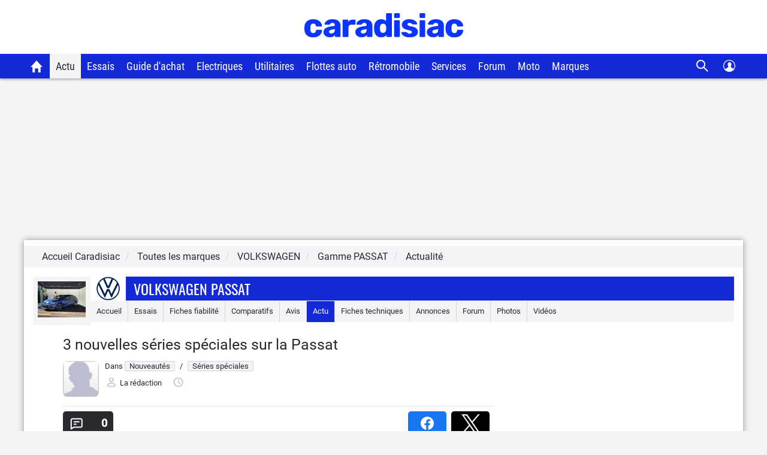

--- FILE ---
content_type: application/javascript
request_url: https://cdn.tagcommander.com/7280/tc_caradisiac30_21.js?v=fda17a4f6bb8f1721e14dd8f7085bd7a
body_size: 28611
content:
/*
 * tagContainer Generator v100.3
 * Copyright Commanders Act
 * https://www.commandersact.com/fr/
 * Generated: 2026-01-14 17:18:47 Europe/Paris
 * ---
 * Version	: 12.00
 * IDTC 	: 21
 * IDS		: 7280
 */
/*!compressed by terser*/ "undefined"==typeof tC&&(void 0!==document.domain&&void 0!==document.referrer||(document=window.document),function(t,e){var n,i=t.document,o=(t.location,t.navigator,t.tC,t.$,Array.prototype.push,Array.prototype.slice,Array.prototype.indexOf,Object.prototype.toString),a=(Object.prototype.hasOwnProperty,String.prototype.trim,function(t,e){return new a.fn.init(t,e,n)}),r=/^(?:[^#<]*(<[\w\W]+>)[^>]*$|#([\w\-]*)$)/,c=/^<(\w+)\s*\/?>(?:<\/\1>|)$/,s={};a.fn=a.prototype={constructor:a,init:function(t,e,n){var o,s,d;if(!t)return this;if(t.nodeType)return this.context=this[0]=t,this.length=1,this;if("string"==typeof t){if(!(o="<"===t.charAt(0)&&">"===t.charAt(t.length-1)&&t.length>=3?[null,t,null]:r.exec(t))||!o[1]&&e)return!e||e.tC?(e||n).find(t):this.constructor(e).find(t);if(o[1])return d=(e=e instanceof a?e[0]:e)&&e.nodeType?e.ownerDocument||e:i,t=a.parseHTML(o[1],d,!0),c.test(o[1])&&a.isPlainObject(e)&&this.attr.call(t,e,!0),a.merge(this,t);if((s=i.getElementById(o[2]))&&s.parentNode){if(s.id!==o[2])return n.find(t);this.length=1,this[0]=s}return this.context=i,this.selector=t,this}return a.isFunction(t)?n.ready(t):(undefined!==t.selector&&(this.selector=t.selector,this.context=t.context),a.makeArray(t,this))},each:function(t,e){return a.each(this,t,e)},ready:function(t){return a.ready.promise(t),this}},a.fn.init.prototype=a.fn,a.extend=a.fn.extend=function(){var t,e,n,i,o,r,c=arguments[0]||{},s=1,d=arguments.length,u=!1;for("boolean"==typeof c&&(u=c,c=arguments[1]||{},s=2),"object"==typeof c||a.isFunction(c)||(c={}),d===s&&(c=this,--s);s<d;s++)if(null!=(t=arguments[s]))for(e in t)n=c[e],c!==(i=t[e])&&(u&&i&&(a.isPlainObject(i)||(o=a.isArray(i)))?(o?(o=!1,r=n&&a.isArray(n)?n:[]):r=n&&a.isPlainObject(n)?n:{},c[e]=a.extend(u,r,i)):undefined!==i&&(c[e]=i));return c},a.extend({ssl:"https://manager.",randOrd:function(){return Math.round(Math.random())-.5},nodeNames:"abbr|article|aside|audio|bdi|canvas|data|datalist|details|figcaption|figure|footer|header|hgroup|mark|meter|nav|output|progress|section|summary|time|video",rnocache:/<(?:script|object|embed|option|style)/i,rnoshimcache:new RegExp("<(?:"+a.nodeNames+")[\\s/>]","i"),rchecked:/checked\s*(?:[^=]|=\s*.checked.)/i,containersLaunched:{}}),a.extend({inArray:function(t,e,n){var i,o=Array.prototype.indexOf;if(e){if(o)return o.call(e,t,n);for(i=e.length,n=n?n<0?Math.max(0,i+n):n:0;n<i;n++)if(n in e&&e[n]===t)return n}return-1},isFunction:function(t){return"function"===a.type(t)},isArray:Array.isArray||function(t){return"array"===a.type(t)},isWindow:function(t){return null!=t&&t==t.window},isNumeric:function(t){return!isNaN(parseFloat(t))&&isFinite(t)},type:function(t){return null==t?String(t):s[o.call(t)]||"object"},each:function(t,e,n){var i,o=0,r=t.length,c=undefined===r||a.isFunction(t);if(n)if(c){for(i in t)if(!1===e.apply(t[i],n))break}else for(;o<r&&!1!==e.apply(t[o++],n););else if(c){for(i in t)if(!1===e.call(t[i],i,t[i]))break}else for(;o<r&&!1!==e.call(t[o],o,t[o++]););return t},log:function(t,e){try{a.getCookie("tCdebugLib")&&console&&console[e||"log"](t)}catch(t){}}}),a.each("Boolean Number String Function Array Date RegExp Object".split(" "),(function(t,e){s["[object "+e+"]"]=e.toLowerCase()})),n=a(i);a.buildFragment=function(t,e,n){var o,r,c,s=t[0];return e=(e=!(e=e||i).nodeType&&e[0]||e).ownerDocument||e,!(1===t.length&&"string"==typeof s&&s.length<512&&e===i&&"<"===s.charAt(0))||a.rnocache.test(s)||!a.support.checkClone&&a.rchecked.test(s)||!a.support.html5Clone&&a.rnoshimcache.test(s)||(r=!0,c=undefined!==(o=jQuery.fragments[s])),o||(o=e.createDocumentFragment(),a.clean(t,e,o,n),r&&(a.fragments[s]=c&&o)),{fragment:o,cacheable:r}},t.tC=a}(window)),function(){if(!tC.maindomain){var t=location.hostname,e=t.split(".");e.length<2||t.match("^(([0-9]|[1-9][0-9]|1[0-9]{2}|2[0-4][0-9]|25[0-5]).){3}([0-9]|[1-9][0-9]|1[0-9]{2}|2[0-4][0-9]|25[0-5])$")?tC.maindomain=t:tC.maindomain=e[e.length-2]+"."+e[e.length-1]}var n={id_container:String(21),id_site:String(7280),frequency:String(1e3),containerVersion:String(12),generatorVersion:String("100.3"),containerStart:Date.now(),sourceKey:String("88209a5b-c4d1-4e10-9f73-95fcfd3e3db8"),defaultCdnDomain:String("cdn.trustcommander.net")};tC.config=tC.config||{},tC.extend({internalvars:void 0!==tC.internalvars?tC.internalvars:{},internalFunctions:void 0!==tC.internalFunctions?tC.internalFunctions:{},privacyVersion:tC.privacyVersion||"",id_container:n.id_container,id_site:n.id_site,containerVersion:n.containerVersion,generatorVersion:n.generatorVersion,defaultCdnDomain:n.defaultCdnDomain,dedup_done:void 0!==tC.dedup_done&&tC.dedup_done,containerStart:tC.containerStart||n.containerStart,config:tC.config});var i,o,a,r,c={};c["internalvars_"+n.id_site]=void 0!==tC["internalvars_"+n.id_site]?tC["internalvars_"+n.id_site]:{},tC.extend(c),window["tC_"+n.id_site+"_"+n.id_container]=n,tC.extend({launchTag:function(t,e,n,i,o,a){void 0===a&&(a=0),tC.array_launched_tags.push(e),tC.array_launched_tags_keys.push(t),tC.containersLaunched[i][o].t.push({id:t,label:e,idTpl:n}),window.top.postMessage('TC.EX:{"id":"'+t+'","idc":"'+o+'","idt":"'+n+'","ids":"'+i+'","lb":"'+e.replace(/"/g,'\\"')+'","idtr":"'+a+'"}',"*")}}),void 0===tC.containersLaunched&&(tC.containersLaunched={}),void 0===tC.containersLaunched[n.id_site]&&(tC.containersLaunched[n.id_site]={}),tC.containersLaunched[n.id_site][n.id_container]={v:n.containerVersion,t:[],g:n.generatorVersion},tC.coreReadyStandalone=!0,tC.isDOMReady&&(tC.coreReadyStandalone=!1),tC.domReady=tC.domReady||!1,tC.isDOMReady=tC.isDOMReady||function(){if("complete"===document.readyState||"loaded"===document.readyState)return!0;if("interactive"!==document.readyState)return!1;if(!document.documentElement.doScroll)return!0;try{return document.documentElement.doScroll("left"),!0}catch(t){return!1}},tC.waitingOnDomReadyCallBacks=tC.waitingOnDomReadyCallBacks||[],tC.excuteOnDomReadyCallBacks=tC.excuteOnDomReadyCallBacks||function(){for(var t=0;t<tC.waitingOnDomReadyCallBacks.length;t++)tC.waitingOnDomReadyCallBacks[t]();tC.waitingOnDomReadyCallBacks=[]},tC.onDomReady=tC.onDomReady||function(t){if(this.domReady)t();else{tC.waitingOnDomReadyCallBacks.push(t);var e=!1;document.addEventListener?(e=!0,document.addEventListener("DOMContentLoaded",(function(){document.removeEventListener("DOMContentLoaded",arguments.callee,!1),tC.excuteOnDomReadyCallBacks()}),!1)):document.attachEvent&&(e=!0,document.attachEvent("onreadystatechange",(function(){"complete"===document.readyState&&(document.detachEvent("onreadystatechange",arguments.callee),tC.excuteOnDomReadyCallBacks())})),document.documentElement.doScroll&&window===window.top&&function(){if(!tC.domReady){try{document.documentElement.doScroll("left")}catch(t){return void setTimeout(arguments.callee,0)}tC.excuteOnDomReadyCallBacks()}}()),e||(window.onload=tC.excuteOnDomReadyCallBacks)}},!0===tC.coreReadyStandalone&&(tC.isDOMReady()?tC.domReady=!0:tC.onDomReady((function(){tC.domReady=!0}))),function(){"use strict";tC.cactUtils={};var t=function(){};tC.cactUtils.formatArgumentsV2=function(e){var n={},i=0;return"string"==typeof e[i]&&(n.event=e[i++]),"object"==typeof e[i]&&(n.properties=Object.assign({},e[i++])),"object"==typeof e[i]&&(n.config=Object.assign({},e[i++])),"function"==typeof e[i]&&(n.callback=e[i++]),n.properties=n.properties||{},n.config=n.config||{},n.callback=n.callback||t,n}}(),function(){"use strict";var t=window.tC;if(!(null==t||t.cact&&t.cactInfo&&t.cactInfo.apiVersion>=2)){window.caReady=window.caReady||[],window.cact=window.cact||function(){window.caReady.push(arguments)},t.cact&&(window.caReady=window.caReady.map((function(t){if(function(t){return"[object Arguments]"===t.toString()||Array.isArray(t)}(t))return t;var e,n=JSON.parse(JSON.stringify(t)),i=n._done;return delete n.event,delete n.callback,delete n._done,e=0!==Object.keys(n).length?[t.event,n,t.callback]:[t.event,t.callback],i&&(e._tc_meta={done:i}),e}))),t.cact=t.cact||{},t.cactInfo={apiVersion:2};var e=function(e){e._tc_meta=e._tc_meta||{};var n=e[0];if(!e._tc_meta.done&&null!=t.cact[n]){e._tc_meta=e._tc_meta||{},e._tc_meta.done=!0;var o=t.cact[n]._tc_version;if(e=Array.prototype.slice.call(e,null==o?0:1),null==o){var a=i(e);t.cact[n](a,a.callback)}else t.cact[n].apply(t.cact,e)}},n=function(){},i=function(t){var e,i;return"object"==typeof t[1]?(e=t[1],i=t[2]):"function"==typeof t[1]?(e={},i=t[1]):e={},e.event=t[0],e.callback=i||n,e};t.cact.exec=function(){for(var n=0;n<window.caReady.length;++n)e(window.caReady[n]);var i=t.cactUtils.formatArgumentsV2(arguments);i&&i.callback&&i.callback()};Object.defineProperty(window.caReady,"push",{configurable:!0,value:function(t){Array.prototype.push.call(window.caReady,t),e(t)}}),t.cact.exec()}}(),function(){"use strict";tC.config=tC.config||{},tC.cact.config=function(){var t=tC.cactUtils.formatArgumentsV2(arguments),e=t.callback;Object.assign(tC.config,t.properties),e()},tC.cact.config._tc_version=2}(),function(){"use strict";var t=function(t){var e;return(e=t instanceof Event?t.target:t)instanceof Element?e:null};tC.cact.trigger=function(){var e=tC.cactUtils.formatArgumentsV2(arguments),n=e.event,i=Object.assign({},e.properties),o=e.config,a=e.callback;if("string"==typeof n&&""!==n){if(tC.trigger){var r=t(i.from);r&&(o.eventTarget=r,delete i.from),tC.trigger({event:n,properties:i,config:o})}return a(),tC.uniqueEventIndex}},tC.cact.trigger._tc_version=2,tC.cact.setProperty=function(t,e){tC.set&&"string"==typeof t&&(tC.config=tC.config||{},tC.config.eventData=tC.config.eventData||{},tC.set(tC.config.eventData,t,e))},tC.cact.setProperty._tc_version=2,tC.cact.dispatchEvent=function(){var e=tC.cactUtils.formatArgumentsV2(arguments),n=e.event,i=Object.assign({},e.properties),o=Object.assign({},e.config),a=e.callback;o.eventData=i;var r=t(i.from);r&&(o.eventTarget=r,delete i.from),tC.eventTarget.dispatchEvent(n,o),a()},tC.cact.dispatchEvent._tc_version=2,tC.cact.emit=tC.cact.dispatchEvent,tC.cact.addEventListener=function(){var t=tC.cactUtils.formatArgumentsV2(arguments),e=t.event,n=t.callback;return tC.eventTarget.addEventListener(e,n)},tC.cact.addEventListener._tc_version=2,tC.cact.on=tC.cact.addEventListener,tC.cact.once=function(){var t=tC.cactUtils.formatArgumentsV2(arguments),e=t.event,n=t.callback;return tC.eventTarget.once(e,n)},tC.cact.once._tc_version=2,tC.cact.removeEventListener=function(){var t=tC.cactUtils.formatArgumentsV2(arguments),e=t.event,n=t.callback;return tC.eventTarget.removeEventListener(e,n)},tC.cact.removeEventListener._tc_version=2,tC.cact.off=tC.cact.removeEventListener}(),tC.extend({isCurrentVersion:function(){if(!0===Boolean(tC.bypassBookmarklet))return!0;var t=tC.getCookie("tc_mode_test");return"1"!==t||"1"===t&&!1}}),tC.pixelTrack=tC.pixelTrack||{add:function(t,e){t=t||0,e=e||"img",tC.onDomReady((function(){var n;"iframe"===e?((n=document.createElement(e)).src=t,n.width=1,n.height=1,n.style.display="none",document.body.appendChild(n)):(n=new Image).src=t}))}},tC.setCookie=tC.setCookie||function(t,e,n,i,o,a,r){o||(o=tC.domain()),tC.config=tC.config||{},tC.cookieForceSameSite=tC.cookieForceSameSite||"",r=r||tC.config.cookieForceSameSite||tC.cookieForceSameSite,tC.isSameSiteContext()||(r="None"),r||(r=tC.isSubdomain(o)?"Lax":"None"),tC.cookieForceSecure=null!=tC.cookieForceSecure?tC.cookieForceSecure:"",null==a&&(a=tC.config.cookieForceSecure),null==a&&(a=tC.cookieForceSecure),a=Boolean(Number(a)),"none"===r.toLowerCase()&&(a=!0);var c=new Date;c.setTime(c.getTime()),n&&(n=1e3*n*60*60*24);var s=new Date(c.getTime()+n),d=t+"="+tC.cookieEncode(e)+(n?";expires="+s.toGMTString():"")+(i?";path="+i:";path=/")+(o?";domain="+o:"")+(a?";secure":"")+";SameSite="+r;document.cookie=d},tC.cookieEncode=tC.cookieEncode||function(t){var e={"!":"%21","'":"%27","(":"%28",")":"%29","~":"%7E"};return encodeURIComponent(t).replace(/[!~'()]/g,(function(t){return e[t]}))},tC.getCookie=tC.getCookie||function(t){if(null==t)return"";var e="@$".split("").some((function(e){return-1!==t.indexOf(e)}));t=e?t.replace("$","\\$"):encodeURIComponent(t);var n=new RegExp("(?:^|; )"+t+"=([^;]*)").exec(document.cookie);if(n){var i="";try{i=decodeURIComponent(n[1])}catch(t){i=unescape(n[1])}return i}return""},tC.cookieCheck=function(t){var e,n=(t=t||{}).domain?";domain="+t.domain:"",i=t.samesite?";samesite="+t.samesite:"",o=Math.random().toString(36).substr(2,9),a="tc_test_cookie="+o+";expires=0;path=/;"+i+n;document.cookie=a;var r=new RegExp("(?:^|; )tc_test_cookie=([^;]*)").exec(document.cookie);return r&&(r=r[1]),(e=r===o)&&(a="tc_test_cookie=;expires="+new Date(0).toUTCString()+";path=/;"+i+n,document.cookie=a),e},tC._samesite=tC._samesite||null,tC.isSameSiteContext=tC.isSameSiteContext||function(){return null!=tC._samesite||(tC.isCrossDomainContext()?tC._samesite=!1:tC._samesite=tC.cookieCheck({samesite:"lax"})),tC._samesite},tC.isCookieEnabled=function(){return!(!navigator.cookieEnabled||-1!==window.navigator.userAgent.indexOf("MSIE"))||tC.cookieCheck()},tC.removeCookie=tC.removeCookie||function(t,e){this.setCookie(t,"",-1,"/",e)},tC._domain=tC._domain||null,tC.domain=tC.domain||function(){if(null!=tC._domain)return tC._domain;var t=(tC.tc_hdoc.domain||"").toLowerCase().split("."),e=t.length;if(0===e)return"";for(var n,i=!1,o=2;!i&&o<=e;++o)n="."+t.slice(e-o,e).join("."),i=tC.cookieCheck({domain:n});return tC._domain=n||"",tC._domain},tC.getDomainLevels=tC.getDomainLevels||function(){var t=(tC.tc_hdoc.domain||"").toLowerCase().split("."),e=t.map((function(e,n){return"."+t.slice(n).join(".")}));return e.pop(),e.reverse(),e},tC.isSubdomain=tC.isSubdomain||function(t){return t&&"."===t[0]&&(t=t.substr(1,t.length-1)),new RegExp(t+"$").test(tC.tc_hdoc.domain)},tC.isCrossDomainContext=tC.isCrossDomainContext||function(){try{return window.top.document,!1}catch(t){return!0}},tC.tc_hdoc=tC.tc_hdoc||!1,tC.tc_hdoc||(tC.tc_hdoc=tC.isCrossDomainContext()?window.document:window.top.document),tC.isTcDns=function(t){return""!==(t=t||"")&&(-1!==t.indexOf(".commander1.com")||-1!==t.indexOf(".tagcommander.com"))},tC.isCustomDns=function(t){return""!==(t=t||"")&&!tC.isTcDns(t)},function(){tC.getCdnDomainList=tC.getCdnDomainList||function(){return[]||[]},tC.getClientDnsList=tC.getClientDnsList||function(){return[]||[]};var t=function(t,e){return function(){var n=t();if(n)return n;var i=tC.getDomainLevels().map((function(t){return new RegExp("^[\\w,\\d,\\-]*"+t.replace(".","\\.")+"$")}));return e().find((function(t){return i.find((function(e){return e.test(t)}))}))}};tC.getCachedClientCollectDns=function(){return tC.clientCollectDns},tC.getCachedClientCdnDomain=function(){return tC.clientCdnDomain},tC.getClientCollectDns=t(tC.getCachedClientCollectDns,tC.getClientDnsList),tC.clientCollectDns=tC.getClientCollectDns(),tC.getClientCdnDomain=t(tC.getCachedClientCdnDomain,tC.getCdnDomainList),tC.clientCdnDomain=tC.getClientCdnDomain(),tC.clientCampaignDns=tC.clientCampaignDns||"redirect7280.tagcommander.com",tC.getClientCampaignDns=function(){return tC.clientCampaignDns},tC.campaignForceCookieFirst=0,tC.getCdnDomain=function(t){var e=t.defaultDomain||tC.defaultCdnDomain;return window.tc_cdn_domain||tC.clientCdnDomain||e},tC.getPrivacyCdnDomain=function(){return tC.getCdnDomain({defaultDomain:(tC.privacy||{}).defaultCdnDomain})}}(),function(){"use strict";var t=window.tC;t.eventTarget=t.eventTarget||{_eventTarget:document.createElement("null"),addEventListener:function(t,e,n){this._eventTarget.addEventListener(t,e,n)},once:function(t,e,n){this.addEventListener(t,e,Object.assign({},n,{once:!0}))},removeEventListener:function(t,e){this._eventTarget.removeEventListener(t,e)},createEvent:function(t,e){var n;if(t instanceof Event&&null==t.target)n=t;else{if("string"!=typeof t||"*"===t)return;n=new Event(t)}return null!=e&&"object"==typeof e||(e={}),n.eventData=e,n},dispatchEvent:function(e,n){n=n||{};var i=t.eventTarget.createEvent(e,n.eventData);this._eventTarget.dispatchEvent(i);var o=new Event("*");o.originalEvent=i,this._eventTarget.dispatchEvent(o),t.eventTarget.callTagTrigger(i.type,n)},callTagTrigger:function(e,n){if(!0!==n.skipTrigger){var i=t.eventTarget.createEvent(e,n.eventData),o=n.tagTrigger;null==o&&(o=i.type.replace(/-/g,"_"));var a=n.eventTarget,r={};a&&a.getAttributeNames&&a.getAttributeNames().forEach((function(t){r[t]=a[t]})),Object.defineProperty(i,"target",{writable:!0,value:r}),Object.defineProperty(i,"target",{writable:!1}),null!=o&&null!=t.event&&"function"==typeof t.event[o]&&t.event[o](i,i.eventData)}},dispatchEventAsync:function(e,n){var i=0;(n=Object.assign({},n)).delay>0&&(i=Number(n.delay),delete n.delay),setTimeout((function(){t.eventTarget.dispatchEvent(e,n)}),i)}}}(),tC.set=function(t,e,n){if(!t||"object"!=typeof t)return t;"string"==typeof e&&(e=e.split(".").map((function(t){return t.indexOf("[")>-1?t.replace(/\]/g,"").split("["):t})).reduce((function(t,e){return t.concat(e)}),[]));for(var i=t,o=0;o<e.length;o++){var a=e[o];o===e.length-1?i[a]=n:(i[a]&&"object"==typeof i[a]||(i[a]=isNaN(Number(e[o+1]))?{}:[]),i=i[a])}return t},tC.deepMerge=function(){var t=function(t){return t&&"object"==typeof t&&!Array.isArray(t)},e=Array.from(arguments),n=e.shift();if(!e.length)return n;var i,o=e.shift();if(t(n)&&t(o))for(var a in o)t(o[a])?(n[a]||((i={})[a]={},Object.assign(n,i)),tC.deepMerge(n[a],o[a])):((i={})[a]=o[a],Object.assign(n,i));return tC.deepMerge.apply(tC,[n].concat(e))},tC.xhr=tC.xhr||function(t){var e=new XMLHttpRequest;if(!e)return!1;e.open(t.method||"GET",t.url),t.withCredentials&&(e.withCredentials=!0);var n=t.data;if(!0===t.json&&(e.setRequestHeader("Content-Type","application/json"),"string"!=typeof n))try{n=JSON.stringify(n)}catch(t){n="null"}t.headers&&Object.keys(t.headers).forEach((function(n){e.setRequestHeader(n,t.headers[n])}));var i=function(){if(e.readyState===XMLHttpRequest.DONE){var n=t[e.status>=200&&e.status<300?"done":"fail"];if(n){var i=e.response;if(!0===t.json)try{i=JSON.parse(i)}catch(t){}n(i,e.status)}}};e.onload=i,e.onerror=i,e.send(n)},function(){"use strict";tC.getCrossDomainCookie=tC.getCrossDomainCookie||function(t,e){e=e||function(){};var n=t.siteId,i=t.name,o=t.domain;tC.xhr({url:"https://"+o+"/get-cookie?tc_s="+n+"&name="+i,withCredentials:!0,json:!0,done:function(t){var n="";try{n=t[i]||""}catch(t){}e(n)},fail:function(t){tC.log&&tC.log("error occured retrieving cookie "+i,t),e("")}})}}(),function(){"use strict";var t={"cookie-serverside":{path:"css",serverId:"phoenix",defaultDomain:"collect.commander1.com",siteQueryArg:"tc_s",caidSync:!1},dms:{path:"dms",serverId:"data",defaultDomain:"engage.commander1.com",siteQueryArg:"tc_s"},events:{path:"events",serverId:"cdp",defaultDomain:"collect.commander1.com",siteQueryArg:"tc_s"},"measure-click-and-visit":{path:"cs3",serverId:"mix",defaultDomain:tC.clientCampaignDns||"mix.commander1.com",syncDomain:"collect.commander1.com",siteQueryArg:"tcs"},"measure-visit":{path:"s3",serverId:"mix",defaultDomain:tC.clientCampaignDns||"mix.commander1.com",syncDomain:"collect.commander1.com",siteQueryArg:"tcs"},"privacy-consent":{path:"privacy-consent",serverId:"trust",defaultDomain:"privacy.commander1.com",cookielessDomains:["privacy.trustcommander.net"],siteQueryArg:"site"}},e=function(){var t=new Date;return t.getFullYear()+("0"+(t.getMonth()+1)).slice(-2)+("0"+t.getDate()).slice(-2)+("0"+t.getHours()).slice(-2)+("0"+t.getMinutes()).slice(-2)+("0"+t.getSeconds()).slice(-2)+Math.floor(12345678942*Math.random()+1)},n=function(t,e){var n=!1;"function"!=typeof navigator.sendBeacon?n=!0:navigator.sendBeacon(t,e)||(n=!0),n&&tC.xhr({method:"POST",json:!0,url:t,data:e,withCredentials:!0})};null==tC.track&&(tC._trackVersion=5),tC.track=tC.track||function(i){var o=(i=i||{}).siteId||tC.config.siteId||tC.id_site,a=t[i.route];if(null==a)return null;var r=JSON.stringify(i.body||{}),c=a.defaultDomain,s=i.domain||window.tC_collect_dns||tC.config.collectionDomain||c;"/"===(s=s.split("://").slice(-1)[0])[s.length-1]&&(s=s.slice(0,-1));var d=tC.isCustomDns(s)&&!(a.cookielessDomains||[]).includes(s),u=i.isCookieless||(a.cookielessDomains||[]).includes(s),C={};u&&(C.tc_do_not_track=u),a.siteQueryArg&&o&&(C[a.siteQueryArg]=o),Object.assign(C,i.queryParams);var l=Object.keys(C).reduce((function(t,e){var n=C[e];return t.push(e+"="+n),t}),[]);(l=l.join("&"))&&(l="?"+l);var g="https://"+s+(d?"/"+a.serverId:"")+"/"+a.path+l,f=tC.getCookie("CAID"),m=!1!==a.caidSync;if(m&&(m=null!=tC.config.caidSync?tC.config.caidSync:m,m=null!=i.caidSync?i.caidSync:m),d&&!u&&!f)if(m){var v=a.syncDomain||c;tC.getCrossDomainCookie({name:"TCID",siteId:o,domain:v},(function(t){var i=t;i||(i=e()),tC.setCookie("CAID",i),n(g,r)}))}else{var p=e();tC.setCookie("CAID",p),n(g,r)}else n(g,r)}}(),function(){"use strict";tC.uniqueEventIndex=tC.uniqueEventIndex||0,tC.triggeredEvents=tC.triggeredEvents||[],tC.config=tC.config||{};tC.config.collectionDomain=tC.config.collectionDomain||tC.clientCollectDns;var t=/[a-z0-9-.+_-]+@[a-z0-9-]+(\.[a-z0-9-]+)*/i,e=/(user|mail|pass(word|phrase)?|secret|((first|last)name))/i,n=function(e){return(e||"").replace(t,"*****")};tC.generateEventId=function(){for(var t=String(Date.now()).slice(2)+Math.round(1e13*Math.random());t.length<24;)t+="0";return t},tC.trigger=function(i){var o=(i=i||{}).event,a=Object.assign({},i.properties),r=i.config||{},c=a.url||function(i){try{var o=new URL(i);return o.pathname=n(o.pathname),o.searchParams.forEach((function(i,a){return t.test(i)?o.searchParams.set(a,n(i)):e.test(a)?o.searchParams.set(a,"*****"):void 0})),o.toString()}catch(t){return i}}(window.location.href);tC.uniqueEventIndex++,tC.uniqueEventId=tC.generateEventId();var s={},d=r.sourceKey||tC.config.sourceKey||"88209a5b-c4d1-4e10-9f73-95fcfd3e3db8";d&&(s.token=d);var u,C=tC.config.eventData;if("object"==typeof C&&tC.deepMerge&&(a=tC.deepMerge({},C,a)),a.user=a.user||{},!a.user.consent_categories){var l=[];"privacy"in tC&&(l="getValidCategories"in tC.privacy?tC.privacy.getValidCategories():tC.privacy.getOptinCategories());var g=tC.getCookie(tC.privacy&&tC.privacy.getCN()||"TC_PRIVACY");/ALL/.test(g)&&(l=["1","2","3","4","5","6","7","8","9","10"]),a.user.consent_categories=l}if(!a.user.rejected_vendors){var f=[];tC.privacy&&(tC.privacy.checkOptoutAllVendors&&tC.privacy.checkOptoutAllVendors()?f="ALL":tC.privacy.checkOptinAllVendors&&!tC.privacy.checkOptinAllVendors()&&(f=tC.privacy.getOptoutVendors())),a.user.rejected_vendors=f}switch(a.revenue&&(a.amount=a.revenue),a.integrations=a.integrations||{},a.integrations.facebook=a.integrations.facebook||{},a.integrations.facebook.fbc=tC.getCookie("_fbc")||void 0,a.integrations.facebook.fbp=tC.getCookie("_fbp")||void 0,a.integrations.facebook.event_id=a.integrations.facebook.event_id||tC.uniqueEventId,o){case"page_view":a.title=document.title,a.path=location.pathname,a.url=c,""!==document.referrer&&(a.referrer=document.referrer),a.type=a.type||(window.tc_vars||{}).env_template||"other",a.page_type=a.page_type||(window.tc_vars||{}).env_template||"other";break;case"purchase":a.status=a.status||"in_progress",a.type=a.type||"online"}try{u=window.Intl&&window.Intl.DateTimeFormat().resolvedOptions().timeZone}catch(t){}var m,v=document.documentElement||{},p=window.navigator||{},h={title:document.title,url:c,lang:v.lang,referrer:document.referrer||tC.storage&&tC.storage.get("TC_REFERRER"),viewport:{width:v.clientWidth,height:v.clientHeight}},_={cookie:(m=["_fbp","_fbc",/^_+(ga|gcl|opt_|utm)/,/^(pm_sess|VISITOR_INFO1|FPGCL|GA_)/,"__gsas","NID","DSID","test_cookie","id","GED_PLAYLIST_ACTIVITY","ACLK_DATA","aboutads_sessNNN","FPAU","ANID","AID","IDE","TAID","FLC","RUL","FCCDCF","FCNEC","CUID","1P_JAR","Conversion","YSC","FPLC","_gid","AMP_TOKEN","FPID","_dc_gtm_","PAIDCONTENT","atuserid","xtidc","crto_mapped_user_id","awc","tduid","kwks2s","_ttp",/^_pk_id\./,"_pcid","pa_vid","rmStore","_uetmsclkid",/^_dy.*/,/^ty_.*/],(document.cookie||"").split("; ").filter((function(t){var e=t.split("=")[0];return m.find((function(t){return t.test?t.test(e):e===t}))})).join("; ")||""),lang:p.language||p.userLanguage,screen:{width:window.screen.width,height:window.screen.height},timezone:u};tC.internalvars.caEventData=a;var y={event_name:o,context:{page:h,device:_,eventId:r.eventId?String(r.eventId):tC.uniqueEventId,version:2,created:(new Date).toJSON(),generatorVersion:tC.generatorVersion,containerVersion:tC.containerVersion}};if(Object.assign(y,a),100<tC.triggeredEvents.length)for(;tC.triggeredEvents.length>100;)tC.triggeredEvents.shift();tC.triggeredEvents.push(y),tC.lastTriggeredEvent=tC.triggeredEvents[tC.triggeredEvents.length-1];var w=r.siteId||r.idSite,b=r.collectionDomain;if(tC.track({domain:b,route:"events",siteId:w,queryParams:s,body:y,caidSync:r.caidSync}),tC.eventTarget){var k={eventData:y,eventTarget:r.eventTarget};tC.eventTarget.dispatchEvent("track_"+o,k),tC.eventTarget.dispatchEvent("track_all_events",k)}return tC.uniqueEventIndex}}(),tC.storage={has:function(){try{return"localStorage"in window&&null!=window.localStorage&&(window.localStorage.setItem("TC_CHECK","1"),window.localStorage.removeItem("TC_CHECK"),!0)}catch(t){return!1}},isAvailable:function(){try{return window.localStorage,!0}catch(t){return!1}},get:function(t){if(this.isAvailable())return window.localStorage.getItem(t)},set:function(t,e){if(this.isAvailable())try{return window.localStorage.setItem(t,e)||!0}catch(t){return!1}},remove:function(t){if(this.isAvailable())return window.localStorage.removeItem(t)||!0},setWithExpiry:function(t,e,n){if(this.isAvailable()){var i=(new Date).getTime(),o=1e3*n*60*60*24,a=JSON.stringify({value:e,expires:i+o});try{window.localStorage.setItem(t,a)}catch(t){}}},getWithExpiry:function(t){if(this.isAvailable()){var e=window.localStorage.getItem(t);if(null==e)return null;var n=(new Date).getTime();return(e=JSON.parse(e)).expires<n?(this.remove(t),null):e.value}}},(i={}).hitCounter_7280_21=function(){var t=window.tC_7280_21;if(0===Math.floor(Math.random()*parseInt(t.frequency))){var e=window.tc_collect_dns||tC.clientCollectDns||"manager.tagcommander.com";tC.pixelTrack.add("https://"+e+"/utils/hit.php?id="+t.id_container+"&site="+t.id_site+"&version="+t.containerVersion+"&frequency="+t.frequency+"&position="+tC.container_position+"&rand="+Math.random())}},tC.extend(i),tC.container_position="undefined"!=typeof tc_container_position?tc_container_position:void 0!==tC.container_position?tC.container_position:0,tC.container_position++,"undefined"!=typeof tc_container_position&&tc_container_position++,tC.hitCounter_7280_21(),tC.script={add:function(t,e,n){var i=document.getElementsByTagName("body")[0]||document.getElementsByTagName("script")[0].parentNode,o=document.createElement("script");o.type="text/javascript",o.async=!0,o.src=t,o.charset="utf-8",o.id="tc_script_"+Math.random(),i?(e&&(o.addEventListener?o.addEventListener("load",(function(){e()}),!1):o.onreadystatechange=function(){o.readyState in{loaded:1,complete:1}&&(o.onreadystatechange=null,e())}),n&&"number"==typeof n&&setTimeout((function(){i&&o.parentNode&&i.removeChild(o)}),n),i.insertBefore(o,i.firstChild)):tC.log("tC.script error : the element <script> or <body> is not found ! the file "+t+" is not implemented !","warn")}},tC.bypassBookmarklet=!0,null!=tC.privacy&&!1===tC.privacy.initialized&&tC.privacy.init(),tC.extend({}),tC.event=tC.event||{},tC.event.didomiConsentListFunctions=tC.event.didomiConsentListFunctions||[],tC.event.didomiConsentListIdTags=tC.event.didomiConsentListIdTags||[],-1==tC.event.didomiConsentListIdTags.indexOf("126")&&(tC.event.didomiConsentListIdTags.push("126"),tC.event.didomiConsentListFunctions.push((function(t,e){didomiState.didomiVendorsEnabled.includes("facebook")&&(tC.executeTag126_7280_21(t,e),tC.launchTag(126,"Facebook - All pages",2652,7280,21,17))}))),-1==tC.event.didomiConsentListIdTags.indexOf("102")&&(tC.event.didomiConsentListIdTags.push("102"),tC.event.didomiConsentListFunctions.push((function(t,e){tC.executeTag102_7280_21(t,e),tC.launchTag(102,"Numberly",367,7280,21,17)}))),-1==tC.event.didomiConsentListIdTags.indexOf("110")&&(tC.event.didomiConsentListIdTags.push("110"),tC.event.didomiConsentListFunctions.push((function(t,e){"true"==tC.internalvars.bliinkAutorized&&-1!=tc_array_events.didomiVendorsEnabled.toString().toLowerCase().indexOf("bliinksas-CJpm2mjT".toLowerCase())&&(tC.executeTag110_7280_21(t,e),tC.launchTag(110,"Bliink",2614,7280,21,17))}))),-1==tC.event.didomiConsentListIdTags.indexOf("111")&&(tC.event.didomiConsentListIdTags.push("111"),tC.event.didomiConsentListFunctions.push((function(t,e){"true"==tC.internalvars.beopAutorized&&-1!=tc_array_events.didomiVendorsEnabled.toString().toLowerCase().indexOf("beop".toLowerCase())&&(tC.executeTag111_7280_21(t,e),tC.launchTag(111,"BeOp",2482,7280,21,17))}))),-1==tC.event.didomiConsentListIdTags.indexOf("119")&&(tC.event.didomiConsentListIdTags.push("119"),tC.event.didomiConsentListFunctions.push((function(t,e){tC.executeTag119_7280_21(t,e),tC.launchTag(119,"Xandr - push Numberly & Firstid & Utiq",26,7280,21,17)}))),-1==tC.event.didomiConsentListIdTags.indexOf("124")&&(tC.event.didomiConsentListIdTags.push("124"),tC.event.didomiConsentListFunctions.push((function(t,e){-1!=tc_array_events.didomiVendorsEnabled.toString().toLowerCase().indexOf("deliverya-LAZkPwtV".toLowerCase())&&(tC.executeTag124_7280_21(t,e),tC.launchTag(124,"delivery adrecover (adpushup)",26,7280,21,17))}))),-1==tC.event.didomiConsentListIdTags.indexOf("128")&&(tC.event.didomiConsentListIdTags.push("128"),tC.event.didomiConsentListFunctions.push((function(t,e){"tous-les-avis"!=tc_vars.xtpage&&"TousLesEssais"!=tc_vars.xitiPageId&&"CarFinderHome"!=tc_vars.xitiPageId||didomiState.didomiVendorsEnabled.includes("facebook")&&(tC.executeTag128_7280_21(t,e),tC.launchTag(128,"Facebook - Search",361,7280,21,17))}))),-1==tC.event.didomiConsentListIdTags.indexOf("129")&&(tC.event.didomiConsentListIdTags.push("129"),tC.event.didomiConsentListFunctions.push((function(t,e){-1==document.location.toString().toLowerCase().indexOf("forum-auto.caradisiac.com/login?ref=".toLowerCase())&&-1==document.location.toString().toLowerCase().indexOf("forum-auto.caradisiac.com/login/".toLowerCase())&&-1==document.location.toString().toLowerCase().indexOf("forum-auto.caradisiac.com/register".toLowerCase())||didomiState.didomiVendorsEnabled.includes("facebook")&&(tC.executeTag129_7280_21(t,e),tC.launchTag(129,"Facebook - CompleteRegistration",1264,7280,21,17))}))),-1==tC.event.didomiConsentListIdTags.indexOf("133")&&(tC.event.didomiConsentListIdTags.push("133"),tC.event.didomiConsentListFunctions.push((function(t,e){tC.executeTag133_7280_21(t,e),tC.launchTag(133,"FirstId - Init - All pages",26,7280,21,17)}))),tC.event.didomiConsent=function(t,e){tc_array_events=tC.container_7280_21.init_tc_array_events(e);for(var n=0,i=tC.event.didomiConsentListFunctions.length;n<i;n++)tC.event.didomiConsentListFunctions[n](t,e)},tC.extend({container:{reload:function(){var t=arguments[0];tC.reload_events=!0,tC.container_position=0,tC.containerList&&tC.each(tC.containerList,(function(e,n){"object"==typeof tC["container_"+n]&&"function"==typeof tC["container_"+n].reload&&(tC["container_"+n].reload(t,!0),tC.reload_events=!1)}))}}}),o={},a=window.tC_7280_21||{},r={load:function(t,e){tC.container_position++,tC.hitCounter_7280_21(),this.datalayer(),tC.array_launched_tags=[],tC.array_launched_tags_keys=[],"object"!=typeof t&&(t={}),"boolean"!=typeof e&&(e=!1),void 0===t.exclusions&&(t.exclusions=[]),-1===t.exclusions.indexOf("datastorage")&&this.datastorage(),-1===t.exclusions.indexOf("deduplication")&&this.deduplication(),-1===t.exclusions.indexOf("internalvars")&&this.internalvars(),-1===t.exclusions.indexOf("privacy")&&this.privacy(),-1===t.exclusions.indexOf("eventlisteners")&&this.eventlisteners(),!1!==tC.reload_events&&void 0!==t.events||(t.events={}),tC.each(t.events,(function(t,e){tC.event&&"function"==typeof tC.event[t]&&e.length>0&&(void 0===e[1]?tC.event[t](e[0]):tC.event[t](e[0],e[1]))}))},reload:function(t,e){"boolean"!=typeof e&&(e=!1),e||(tC.container_position=0,tC.reload_events=!0),this.load(arguments[0],!0)},datalayer:function(){"undefined"==typeof tc_vars&&(window.tc_vars=[]);var t="env_template|subSectionUrl|barreType|familyPage|pageType|verticale|sectionUrl|event_page|autre|troq_id|xtsite_used|X8|xtPageName|X12|at_internet_cookie_domain|ABTestingVariable1Value|ABTestingVersion|ABTestingName|xitiArbo|X9|userId|xitiPageName|ABTestingVariable1Name|xtpage|xtsite|xtn2|xitiPageId|correlationId|pagesView|isMember|model|year|energy|categoryLabel|modelComm|brand|gearbox|doors|categoryId|artType|section|subSection|tag|artSubType|artAuthor|artVideoCara|artDate|artNbPage|artCurrentPage|artNbPhotosPortfolio".split("|");for(var e in t)tc_vars.hasOwnProperty(t[e])||(tc_vars[t[e]]="");window.top.postMessage("TC.EX.EXT_VARS.RELOAD","*")},datastorage:function(){window.top.postMessage("TC.EX.DATASTORAGE.RELOAD","*")},deduplication:function(){tC.dedup&&(tC.dedup.LeA=!1,tC.dedup.LeAD=!1,tC.dedup.LeC=!1,tC.dedup.LeCD=!1,tC.dedup.LeV=!1,tC.dedup.LeVD=!1,tC.dedup.FeA=!1,tC.dedup.FeAD=!1,tC.dedup.FeC=!1,tC.dedup.FeCD=!1,tC.dedup.FeV=!1,tC.dedup.FeVD=!1,tC.dedup.AeA=[],tC.dedup.AeC=[],tC.dedup.AeV=[],tC.dedup.init(),tC.dedup.setEventList())},eventlisteners:function(){},internalvars:function(){var t=tC.internalvars_7280_21.listVar;if(t.length>0)for(var e=0;e<t.length;e++)tC.internalvars_7280.initiators["var"+t[e]]();window.top.postMessage("TC.EX.INT_VARS.RELOAD","*")},privacy:function(){tC.privacy&&tC.privacy.init()},init_tc_array_events:function(t){void 0===t&&(t={});var e="didomiVendorsConsent|didomiVendorsEnabled".split("|");for(var n in e)t.hasOwnProperty(e[n])||(t[e[n]]="");return t},cact:function(){var t=arguments;"trigger"===t[0]&&(t[0]="trigger_7280_21"),window.caReady.push(t)},get_info:function(){var t=Object.assign({},a);return delete t.api,t},get_config:function(){return Object.assign({},tC.config)}},o.container_7280_21=r,tC.extend(o),a.api=r,void 0===tC.containerList&&(tC.containerList=[]),tC.containerList.push("7280_21"),window.tc_array_events=tC.container_7280_21.init_tc_array_events([]),tC.cact&&(tC.cact.trigger_7280_21=function(){var t=tC.cactUtils.formatArgumentsV2(arguments),e=t.event,n=Object.assign({},t.properties),i=Object.assign({},t.config),o=t.callback,r=tC.config||{};i.sourceKey||r.sourceKey||!a.sourceKey||(i.sourceKey=a.sourceKey),i.siteId||i.id_site||r.siteId||!a.id_site||(i.siteId=a.id_site),tC.cact.trigger(e,n,i,o)},tC.cact.trigger_7280_21._tc_version=2),window["tC"+n.id_site+"_"+n.id_container]=tC,window.postMessage('TC.EX.CONTAINER:{"id":'+n.id_container+',"ids":'+n.id_site+',"v":"'+n.containerVersion+'","g":'+n.generatorVersion+',"p":'+tC.container_position+',"url":"'+(document.currentScript?document.currentScript.src:"")+'"}',"*")}();
tC.container_7280_21.datalayer();tC.array_launched_tags=[];tC.array_launched_tags_keys=[];

/*DYNAMIC JS BLOCK 1*/

/*END DYNAMIC JS BLOCK 1*/

/*CUSTOM_JS_BLOCK1*/
window.tc_privacy_force_domain=".caradisiac.com";function didomiConsent(partnerId){var partnerConsent=false;if(partnerId){window.didomiOnReady=window.didomiOnReady||[];window.didomiOnReady.push(function(Didomi){if(Didomi.isConsentRequired()){Didomi.getObservableOnUserConsentStatusForVendor(partnerId).filter(function(status){return status===true;}).subscribe(function(consentStatusForVendor){if(consentStatusForVendor===true){partnerConsent=true;}});}});}
return partnerConsent;}
window.__tc_ConsentUpdatedTimer__=null;if(typeof tc_ConsentUpdated_vendors!="undefined"){tC.log(tc_ConsentUpdated_vendors+': tc_ConsentUpdated_vendors');}
tc_ConsentUpdated_vendors=[];tc_ConsentUpdated=function(partnerName,consent){var status=false;if(consent=='OK'){status=true;}
tc_ConsentUpdated_vendors[partnerName]=status;if(typeof tc_antireload=='undefined'||tc_antireload===false)
tc_antireload=true;clearTimeout(__tc_ConsentUpdatedTimer__);window.__tc_ConsentUpdatedTimer__=setTimeout(function(){tC.container.reload({events:{newConsent:[{},{}]}});tc_antireload=false;},100)}
tC.reload_internalvars=function(){if(typeof tC.containerList!=='undefined'){for(var i=0;i<tC.containerList.length;i++){var containerName=tC.containerList[i];if(typeof tC['container_'+containerName]!=='undefined'){tC['container_'+containerName].internalvars();}}}}
escapeAndFormat=function(stringToEscape){if(stringToEscape===undefined||stringToEscape===null)return'';if(typeof stringToEscape=='string'){stringToEscape=stringToEscape.split(' ')}
if(typeof stringToEscape==='object'){stringToEscape=Array.from(Object.values(stringToEscape))}
try{var cleanedValues=stringToEscape.map(function(item){return String(decodeURIComponent(item)).toLowerCase().replace(/[àáâãäåæ]/gi,'a').replace(/[ç]/gi,'c').replace(/[éèêë]/gi,'e').replace(/[ïîíì]/gi,'i').replace(/[ñ]/gi,'n').replace(/[øœõôóòö]/gi,'o').replace(/[üûúù]/gi,'u').replace(/[ÿý]/gi,'y').replace(/[ ']/gi,'_').replace(/[°"=!+#*;\^()<>\[\]&?€%$£]/gi,'-');})
return cleanedValues;}catch(e){tC.log(e);tC.log(': error in escapeAndFormat');return'';}}
function decodeJWT(token){var base64Url=token.split('.')[1];var base64=base64Url.replace(/-/g,'+').replace(/_/g,'/');var jsonPayload=decodeURIComponent(atob(base64).split('').map(function(c){return'%'+('00'+c.charCodeAt(0).toString(16)).slice(-2);}).join(''));return JSON.parse(jsonPayload);}
function getEmailFromAccessToken(){var token=getCookie('access-token');if(token){var decoded=decodeJWT(token);return decoded.email||"";}}
async function sha256(message){const msgBuffer=(typeof TextEncoder!=="undefined")?new TextEncoder().encode(message):new Uint8Array(message.split('').map(c=>c.charCodeAt(0)));const hashBuffer=await crypto.subtle.digest('SHA-256',msgBuffer);return Array.from(new Uint8Array(hashBuffer)).map(b=>b.toString(16).padStart(2,'0')).join('');}
if(typeof didomiState=="undefined"){window.didomiState=window.didomiState||{};window.didomiState.didomiVendorsEnabled=window.didomiState.didomiVendorsEnabled||[];}
/*END_CUSTOM_JS_BLOCK1*/
if(tC.privacyCookieDisallowed){tC.setCookie('TCPID','',-1,'',tC.domain());}
tC.id_site='7280';
/*VARIABLES_BLOCK*/
tC.internalvars_7280.initiators=tC.internalvars_7280.initiators||{};tC.internalvars_7280_21={listVar:[]}
tC.internalvars_7280.initiators.var284=function(){tC.internalvars.kvbrand="";if(tc_vars["brand"]!==""){tC.internalvars.kvbrand=escapeAndFormat(tc_vars["brand"]);}else{tC.internalvars.kvbrand="";}}
tC.internalvars_7280.initiators.var284();tC.internalvars_7280_21.listVar.push(284);tC.internalvars_7280.initiators.var285=function(){tC.internalvars.kvmodel="";if(tc_vars["model"]!==""){tC.internalvars.kvmodel=escapeAndFormat(tc_vars["model"]);}else{tC.internalvars.kvmodel="";}}
tC.internalvars_7280.initiators.var285();tC.internalvars_7280_21.listVar.push(285);tC.internalvars_7280.initiators.var291=function(){tC.internalvars.kvmodelComm="";if(tc_vars["modelComm"]!==""){tC.internalvars.kvmodelComm=escapeAndFormat(tc_vars["modelComm"]);}else{tC.internalvars.kvmodelComm="";}}
tC.internalvars_7280.initiators.var291();tC.internalvars_7280_21.listVar.push(291);tC.internalvars_7280.initiators.var292=function(){tC.internalvars.kvcategoryLabel="";if(tc_vars["categoryLabel"]!==""){tC.internalvars.kvcategoryLabel=escapeAndFormat(tc_vars["categoryLabel"]);}else{tC.internalvars.kvcategoryLabel="";}}
tC.internalvars_7280.initiators.var292();tC.internalvars_7280_21.listVar.push(292);tC.internalvars_7280.initiators.var287=function(){tC.internalvars.kvsection="";if(tc_vars["xtpage"]=='listing::voitures-hybrides'||tc_vars["xitiPageId"]=='ListingEssaisHybrides'||tc_vars["xitiPageId"]=='ListingEssaisHybridesRechargeables'||tc_vars["xitiPageId"]=='ListingEssaisVoituresElectriques'){tC.internalvars.kvsection='ecologie';}
else if(tc_vars["sectionUrl"]!==""){tC.internalvars.kvsection=escapeAndFormat(tc_vars["sectionUrl"]);}
else{tC.internalvars.kvsection="";}}
tC.internalvars_7280.initiators.var287();tC.internalvars_7280_21.listVar.push(287);tC.internalvars_7280.initiators.var288=function(){tC.internalvars.kvsubSection="";if(tc_vars["xtpage"]=='listing::voitures-hybrides'||tc_vars["xitiPageId"]=='ListingEssaisHybrides'){tC.internalvars.kvsubSection='hybride';}
else if(tc_vars["xitiPageId"]=='ListingEssaisHybridesRechargeables'){tC.internalvars.kvsubSection='hybride-rechargeable';}
else if(tc_vars["xitiPageId"]=='ListingEssaisVoituresElectriques'){tC.internalvars.kvsubSection='electrique';}
else if(tc_vars["subSectionUrl"]!==""){tC.internalvars.kvsubSection=escapeAndFormat(tc_vars["subSectionUrl"]);}
else{tC.internalvars.kvsubSection="";}}
tC.internalvars_7280.initiators.var288();tC.internalvars_7280_21.listVar.push(288);tC.internalvars_7280.initiators.var293=function(){tC.internalvars.kvenergy="";if(tc_vars["energy"]!==""){tC.internalvars.kvenergy=escapeAndFormat(tc_vars["energy"]);}else{tC.internalvars.kvenergy="";}}
tC.internalvars_7280.initiators.var293();tC.internalvars_7280_21.listVar.push(293);tC.internalvars_7280.initiators.var294=function(){tC.internalvars.kvautre="";if(tc_vars["autres"]!==""){tC.internalvars.kvautre=escapeAndFormat(tc_vars["autres"]);}else{tC.internalvars.kvautre="";}}
tC.internalvars_7280.initiators.var294();tC.internalvars_7280_21.listVar.push(294);tC.internalvars_7280.initiators.var328=function(){tC.internalvars.kvtag="";if(tc_vars["tag"]!==""){tC.internalvars.kvtag=escapeAndFormat(tc_vars["tag"]);}else{tC.internalvars.kvtag="";}}
tC.internalvars_7280.initiators.var328();tC.internalvars_7280_21.listVar.push(328);tC.internalvars_7280.initiators.var295=function(){tC.internalvars.kvgearbox="";if(tc_vars["gearbox"]!==""){tC.internalvars.kvgearbox=escapeAndFormat(tc_vars["gearbox"]);}else{tC.internalvars.kvgearbox="";}}
tC.internalvars_7280.initiators.var295();tC.internalvars_7280_21.listVar.push(295);tC.internalvars_7280.initiators.var326=typeof tC.internalvars_7280.initiators.var326=="function"?tC.internalvars_7280.initiators.var326:function(){tC.internalvars.transform_string=tC.internalvars.transform_string?tC.internalvars.transform_string:"";}
tC.internalvars_7280.initiators.var326();tC.internalvars_7280_21.listVar.push(326);tC.internalvars_7280.initiators.var327=typeof tC.internalvars_7280.initiators.var327=="function"?tC.internalvars_7280.initiators.var327:function(){tC.internalvars.at_custom_site_1=tC.internalvars.at_custom_site_1?tC.internalvars.at_custom_site_1:"";}
tC.internalvars_7280.initiators.var327();tC.internalvars_7280_21.listVar.push(327);tC.internalvars_7280.initiators.var329=typeof tC.internalvars_7280.initiators.var329=="function"?tC.internalvars_7280.initiators.var329:function(){tC.internalvars.kvcategoryId=tC.internalvars.kvcategoryId?tC.internalvars.kvcategoryId:"";}
tC.internalvars_7280.initiators.var329();tC.internalvars_7280_21.listVar.push(329);tC.internalvars_7280.initiators.var330=typeof tC.internalvars_7280.initiators.var330=="function"?tC.internalvars_7280.initiators.var330:function(){tC.internalvars.x1=tC.internalvars.x1?tC.internalvars.x1:"";}
tC.internalvars_7280.initiators.var330();tC.internalvars_7280_21.listVar.push(330);tC.internalvars_7280.initiators.var331=typeof tC.internalvars_7280.initiators.var331=="function"?tC.internalvars_7280.initiators.var331:function(){tC.internalvars.x2=tC.internalvars.x2?tC.internalvars.x2:"";}
tC.internalvars_7280.initiators.var331();tC.internalvars_7280_21.listVar.push(331);tC.internalvars_7280.initiators.var332=typeof tC.internalvars_7280.initiators.var332=="function"?tC.internalvars_7280.initiators.var332:function(){tC.internalvars.x3=tC.internalvars.x3?tC.internalvars.x3:"";}
tC.internalvars_7280.initiators.var332();tC.internalvars_7280_21.listVar.push(332);tC.internalvars_7280.initiators.var333=typeof tC.internalvars_7280.initiators.var333=="function"?tC.internalvars_7280.initiators.var333:function(){tC.internalvars.x4=tC.internalvars.x4?tC.internalvars.x4:"";}
tC.internalvars_7280.initiators.var333();tC.internalvars_7280_21.listVar.push(333);tC.internalvars_7280.initiators.var334=typeof tC.internalvars_7280.initiators.var334=="function"?tC.internalvars_7280.initiators.var334:function(){tC.internalvars.x5=tC.internalvars.x5?tC.internalvars.x5:"";}
tC.internalvars_7280.initiators.var334();tC.internalvars_7280_21.listVar.push(334);tC.internalvars_7280.initiators.var335=typeof tC.internalvars_7280.initiators.var335=="function"?tC.internalvars_7280.initiators.var335:function(){tC.internalvars.x6=tC.internalvars.x6?tC.internalvars.x6:"";}
tC.internalvars_7280.initiators.var335();tC.internalvars_7280_21.listVar.push(335);tC.internalvars_7280.initiators.var336=typeof tC.internalvars_7280.initiators.var336=="function"?tC.internalvars_7280.initiators.var336:function(){tC.internalvars.x7=tC.internalvars.x7?tC.internalvars.x7:"";}
tC.internalvars_7280.initiators.var336();tC.internalvars_7280_21.listVar.push(336);tC.internalvars_7280.initiators.var337=typeof tC.internalvars_7280.initiators.var337=="function"?tC.internalvars_7280.initiators.var337:function(){tC.internalvars.x10=tC.internalvars.x10?tC.internalvars.x10:"";}
tC.internalvars_7280.initiators.var337();tC.internalvars_7280_21.listVar.push(337);tC.internalvars_7280.initiators.var338=typeof tC.internalvars_7280.initiators.var338=="function"?tC.internalvars_7280.initiators.var338:function(){tC.internalvars.x11=tC.internalvars.x11?tC.internalvars.x11:"";}
tC.internalvars_7280.initiators.var338();tC.internalvars_7280_21.listVar.push(338);tC.internalvars_7280.initiators.var339=function(){tC.internalvars.x12="[Cara]";}
tC.internalvars_7280.initiators.var339();tC.internalvars_7280_21.listVar.push(339);tC.internalvars_7280.initiators.var340=typeof tC.internalvars_7280.initiators.var340=="function"?tC.internalvars_7280.initiators.var340:function(){tC.internalvars.x14=tC.internalvars.x14?tC.internalvars.x14:"";}
tC.internalvars_7280.initiators.var340();tC.internalvars_7280_21.listVar.push(340);tC.internalvars_7280.initiators.var342=typeof tC.internalvars_7280.initiators.var342=="function"?tC.internalvars_7280.initiators.var342:function(){tC.internalvars.chapter1=tC.internalvars.chapter1?tC.internalvars.chapter1:"";}
tC.internalvars_7280.initiators.var342();tC.internalvars_7280_21.listVar.push(342);tC.internalvars_7280.initiators.var343=typeof tC.internalvars_7280.initiators.var343=="function"?tC.internalvars_7280.initiators.var343:function(){tC.internalvars.chapter2=tC.internalvars.chapter2?tC.internalvars.chapter2:"";}
tC.internalvars_7280.initiators.var343();tC.internalvars_7280_21.listVar.push(343);tC.internalvars_7280.initiators.var344=typeof tC.internalvars_7280.initiators.var344=="function"?tC.internalvars_7280.initiators.var344:function(){tC.internalvars.chapter3=tC.internalvars.chapter3?tC.internalvars.chapter3:"";}
tC.internalvars_7280.initiators.var344();tC.internalvars_7280_21.listVar.push(344);tC.internalvars_7280.initiators.var347=function(){tC.internalvars.beopAutorized="false";switch(tc_vars["artType"]){case"article":case"comparatif":case"essai":case"fiche-fiabilite":tC.internalvars.beopAutorized="true";break;}
if(tc_vars["sectionUrl"].indexOf('evenements')!=-1||tc_vars["sectionUrl"].indexOf('flottes-auto')!=-1||tc_vars["sectionUrl"].indexOf('guide-fiabilite')!=-1||tc_vars["subSectionUrl"].indexOf('electricite')!=-1||tc_vars["subSectionUrl"].indexOf('hybride')!=-1||tc_vars["subSectionUrl"].indexOf('hybride-rechargeable')!=-1||tc_vars["categoryLabel"].indexOf('Utilitaire')!=-1||tc_vars["tag"].indexOf('Au ski en électrique')!=-1){tC.internalvars.beopAutorized="false";}}
tC.internalvars_7280.initiators.var347();tC.internalvars_7280_21.listVar.push(347);tC.internalvars_7280.initiators.var348=function(){tC.internalvars.bliinkAutorized="false";switch(tc_vars["artType"]){case"article":case"comparatif":case"essai":case"fiche-fiabilite":tC.internalvars.bliinkAutorized="true";break;}
if(tc_vars["section"].indexOf('Salons')!=-1||tc_vars["sectionUrl"].indexOf('evenements')!=-1||tc_vars["sectionUrl"].indexOf('flottes-auto')!=-1||tc_vars["sectionUrl"].indexOf('guide-fiabilite')!=-1||tc_vars["subSectionUrl"].indexOf('electricite')!=-1||tc_vars["subSectionUrl"].indexOf('hybride')!=-1||tc_vars["subSectionUrl"].indexOf('hybride-rechargeable')!=-1||tc_vars["categoryLabel"].indexOf('Utilitaire')!=-1||tc_vars["tag"].indexOf('Au ski en électrique')!=-1||tc_vars["tag"].indexOf('Mondial Auto 2024')!=-1){tC.internalvars.bliinkAutorized="false";}}
tC.internalvars_7280.initiators.var348();tC.internalvars_7280_21.listVar.push(348);tC.internalvars_7280.initiators.var356=typeof tC.internalvars_7280.initiators.var356=="function"?tC.internalvars_7280.initiators.var356:function(){tC.internalvars.kvsalon=tC.internalvars.kvsalon?tC.internalvars.kvsalon:"";}
tC.internalvars_7280.initiators.var356();tC.internalvars_7280_21.listVar.push(356);tC.internalvars_7280.initiators.var360=function(){tC.internalvars.energy_renamed="";const energyLabels={"1":"Essence","2":"Diesel","3":"Bicarburation essence gpl","4":"Electrique","5":"Biocarburant","6":"Hydrogène","7":"Air comprimé","8":"Hybride essence électrique","9":"Hybride diesel électrique","10":"Bicarburation essence bioéthanol","11":"Bicarburation essence GNV","12":"Hybride hydrogène électrique","13":"Hybride bicarburation essence bioéthanol"};if(tc_vars.energy.length>0){const result=tc_vars.energy.map(value=>energyLabels[value]||value).join(", ");tC.internalvars.energy_renamed=result;}}
tC.internalvars_7280.initiators.var360();tC.internalvars_7280_21.listVar.push(360);
/*END_VARIABLES_BLOCK*/


/*DYNAMIC JS BLOCK 2*/

/*END DYNAMIC JS BLOCK 2*/

/*CUSTOM_JS_BLOCK2*/

/*END_CUSTOM_JS_BLOCK2*/
tC.container_7280_21.datastorage();tC.inclusion_adrecover_1="(()=>{var e={955:e=>{e.exports={ver:1,feedbackUrl:\"\/\/feedback.adrecover.com/ARWebService/feedback\",hbFeedbackUrl:\"\/\/feedback.adrecover.com/ArHbWebService/feedback\",frameDomain:\"\/\/delivery.adrecover.com\",rendererIframeUrl:\"/recover.html\",auctionIframeUrl:\"/auction.html\",xpathWaitTimeout:5e3,domain:\"\",previewSetupStr:\"previewSetup\",previewComplianceStr:\"previewCompliance\",adTextHeightAboveAd:14,heartBeatInterval:3e4,heartBeatStartDelay:2e3,AUCTION_IFRAME_ID:\"ar-hb-auction-iframe\",DEFAULT_REFRESH_INTERVAL:3e4,DEFAULT_REFRESH_TYPE:\"BG\",REFRESH_BATCHING_INTERVAL:100,DEFAULT_DATDOG_LOG_SAMPLING:2,DATADOG_LOGGING_VERSION:1,refreshEligibleCountries:[\"AU\",\"AT\",\"BE\",\"BR\",\"HR\",\"DK\",\"FR\",\"DE\",\"HK\",\"KR\",\"MX\",\"NL\",\"PE\",\"PL\",\"SG\",\"SI\",\"ES\",\"SE\",\"CH\",\"AE\",\"TR\",\"GB\",\"US\",\"JP\"],noAdLabelSiteList:[37741,37740,42724,42725,42726,42727,42728,43217],masterSizeList:[[120,600],[160,600],[200,200],[240,400],[250,250],[300,50],[300,100],[300,250],[300,600],[320,50],[320,100],[320,480],[336,280],[468,60],[480,320],[580,400],[690,90],[675,90],[670,90],[650,90],[630,90],[600,90],[728,90],[728,250],[728,280],[900,90],[970,90],[970,250],[720,300]],textAdLabelSiteList:[14199,41144,41658,42204,42197,41216,41240,41246,41360,41865,42197,42204,42205,42206,42242,42251,42274,42308,42309,42317,42341,42360],customLabelTextSiteList:[21874,21873,21871,21870,21869,21868,21867,21866,21786,21785,21784,21777,21776,21775,21774,21773,21772,21770,21768,21767,21765,21764,21682,21333,21273,21185,21184,21183,21182,21181,20844,15899],noAdvertiserLinkSites:[41144,21874,21873,21871,21870,21869,21868,21867,21866,21786,21785,21784,21777,21776,21775,21774,21773,21772,21770,21768,21767,21765,21764,21682,21333,21273,21185,21184,21183,21182,21181,20844,15899,27525,41782]}},857:(e,t,n)=>{var o,a,r=window,c=(document,n(574)),s=n(83),d=n(966),l=n(729),f=n(715),g=[45302,45411],p=(o=window.location.search,a={},o.replace(new RegExp(\"([^?=&]+)(=([^&]*))?\",\"g\"),(function(e,t,n,o){a[t]=o})),a),u=function(e){return function(e){return g.includes(Number(e))?Promise.resolve({isAnim:!1}):new Promise(((e,t)=>{try{var n=new XMLHttpRequest;n.onload=function(o){if(4===n.readyState&&200==n.status){var i=JSON.parse(n.responseText);window.isAnim=i.isAnim,window.isAnim||\"RU\"===window.adRecover.ap.config.country?t(\"animation check failed\"):e({isAnim:!1})}},n.open(\"GET\",\"https:\/\/feedback.adrecover.com/ARWebService/checkCID?country=\"+window.adRecover.ap.config.country),n.timeout=3e3,n.ontimeout=function(){c.logToConsole(\"animation check timedout, aborting ad rendering\"),t()},n.send()}catch(e){c.logToConsole(\"animation check errored, aborting ad rendering\",e),t(e)}}))}(e).then((e=>({stopAds:!1}))).catch((()=>({stopAds:!0})))},m={init:function(){var e=this.config,t=this.abpConfig,n=this;e.pageUrl||(e.pageUrl=encodeURIComponent(window.location.href)),e.pageReferrer||(e.pageReferrer=encodeURIComponent(document.referrer)),e.domain||(e.domain=encodeURIComponent(c.getDomain(window.location.href))),e.pageGroup=e.pageGroup.toUpperCase();var o=t.ads[e.platform]&&t.ads[e.platform][e.pageGroup]&&t.ads[e.platform][e.pageGroup].ads;if(t.blocklist&&t.blocklist instanceof Array)for(i=0,j=t.blocklist,k=j[i];i<j.length;k=j[++i])if(r.location.href.match(new RegExp(k,\"i\"))){this.disable=!0;break}var a=Math.random();this.config.dataDogLoggingEnabled=!!this.config.dataDogLogSampling&&a<this.config.dataDogLogSampling/100,e.dataDogLoggingEnabled&&c.setupUncaughtErrorHandler(),this.config.enableAmazonUam&&a>.5&&(this.config.enableAmazonUam=!1),this.processAds(o),this.setupPostMessageListnerFromIframe();const s=window.location.protocol+this.config.frameDomain+this.config.auctionIframeUrl+\"?siteId=\"+this.config.siteId+\"&dataDogLoggingEnabled=\"+this.config.dataDogLoggingEnabled.toString()+\"&dataDogLoggingVersion=\"+this.config.DATADOG_LOGGING_VERSION;(p[e.previewComplianceStr]||1===t.mode&&!this.disable)&&u(e.siteId).then((e=>(e.stopAds&&(n.config.renderStaticOnly=!0),c.sendLogsToDataDogService(\"AR_LOGS\",{msg:\"ARJS: Setup Initialized\"}),n.loadAuctionIframe(s,o)))).then((()=>{n.config.renderStaticOnly||n.setupRefreshConfig()})).then((()=>n.createAdRecoverAdsAsync())).catch((e=>{c.logToConsole(e),c.sendLogsToDataDogService(\"AR_LOGS\",{msg:\"ARJS: Error in setup initialization\",error:e})}))},processAds:function(e){e.forEach((e=>{this.setupAdSizes(e)}))},setupAdSizes:function(e){e.height&&e.width?e.adSizeArr=this.config.disableDownwardSizes?[[e.width,e.height]]:c.computeDownwardAdSizes(e.width,e.height):c.logToConsole(\"Unable to compute downward-sizes for ad with section-id\",e.sectionMd5)},createAdRecoverAdsAsync:function(){c.sendLogsToDataDogService(\"AR_LOGS\",{msg:\"ARJS: Ad Creation Started\"});var e,t,n,o,i,a,r=this.config,s=this.abpConfig,d=[],l=this,f=[],g=this.config.platform,p=0,u=null,m={xpathMiss:[],complianceFail:[],screen:document.documentElement.clientWidth+\"x\"+document.documentElement.clientHeight},h=s.ads[g]&&s.ads[g][r.pageGroup];function v(e){if(t&&(t--,e.feedback.success&&l.renderContainer(e.container,e.ad)),!t&&!p){p=1;var n,o,i=0,a=0;for(o=(n=f)[i=0];i<n.length;o=n[++i])o.success?a++:0;if(a){if(m.impression=!0,c.sendFeedback(m),void 0!==u&&\"string\"==typeof u.afterAp){var r=c.base64Decode(u.afterAp);l.runScript(r)}l.runComplienceMode()}else m.impression=!1,c.sendFeedback(m)}}for(h&&(d=h.ads||[],u=h.customJs),e=d.length,t=e,u&&\"string\"==typeof u.beforeAp&&(script=c.base64Decode(u.beforeAp),this.runScript(script)),a=(i=d)[o=0];o<Math.min(i.length,e);a=i[++o])(n={success:0,reason:0}).ad=a,this.getAdContainer(a,o+1,n).done((function(e){e.feedback.success=1,v.call(l,e)})).fail((function(e){e.feedback.ad.sectionMd5;e.complianceFailed?m.complianceFail.push(e.feedback.ad.sectionMd5):(m.xpathMiss.push(e.feedback.ad.sectionMd5),e.feedback.reason=1),v.call(l,e)})).always((function(e){f.push(e.feedback)}))},getAdContainer:function(e,t,n){var o=this.$.Deferred(),i=this;return s.watch(e.xpath,this.abpConfig.xpathWaitTimeout).done((function(a,r){n.method=r;var c=i.getContainer(e,t);c?o.resolve({ad:e,feedback:n,container:c}):o.reject({ad:e,feedback:n,container:null,complianceFailed:!0})})).fail((function(t,i){n.method=i,n.xpathMiss=1,o.reject({ad:e,feedback:n,container:null})})),o.promise()},getContainer:function(e,t){var n=this.$(e.xpath),o=this.$(\"<div/>\").css(this.$.extend({display:\"block\",clear:\"both\",width:e.width+\"px\",height:e.height,position:\"relative\"},e.css)).attr({id:\"_adr_abp_container_\"+t,\"data-variation\":e.variationName,\"data-section\":e.sectionMd5,\"data-packetId\":this.config.packetId,\"data-render-time\":Date.now(),class:\"_adr_abp_container\"});switch(e.operation){case\"Append\":n.append(o);break;case\"Prepend\":n.prepend(o);break;case\"Insert Before\":n.before(o);break;default:n.after(o)}return l(o)?o:(o.remove(),null)},getAdLabel:function(){var e=document.createElement(\"div\");return e.innerText=\"AD\",e.style.position=\"absolute\",e.style.fontFamily=\"Verdana, Geneva, sans-serif\",e.style.fontSize=\"10px\",e.style.fontWeight=400,e.style.zIndex=10,e.style.textTransform=\"uppercase\",e.style.color=\"#fff\",e.style.backgroundColor=\"rgba(0, 0, 0, 0.55)\",e.style.lineHeight=\"13px\",e.style.padding=\"2px 4px\",e.style.boxSizing=\"border-box\",e.style.cursor=\"default\",e.style.boxShadow=\"1px 1px 2px rgb(255, 255, 255, 0.55)\",e.style.borderRadius=\"0 0px 2px 0\",e},getIframeContainer:function(e){var t=document.createElement(\"iframe\");return t.name=e.sectionMd5,t.style.width=\"100%\",t.style.height=e.height+\"px\",t.id=\"iframe-ad-container-\"+e.sectionMd5,t.style.margin=0,t.style.padding=0,t.style.border=\"none\",t.style[\"vertical-align\"]=\"bottom\",t.src=window.location.protocol+this.config.frameDomain+this.config.rendererIframeUrl+\"?siteId=\"+this.config.siteId+\"&dataDogLoggingEnabled=\"+this.config.dataDogLoggingEnabled.toString()+\"&dataDogLoggingVersion=\"+this.config.DATADOG_LOGGING_VERSION,t.frameBorder=\"0\",t.scrolling=\"no\",t.marginheight=\"0\",t.marginwidth=\"0\",t.topmargin=\"0\",t.leftmargin=\"0\",t.allowtransparency=\"true\",t.sandbox=\"allow-forms allow-popups allow-popups-to-escape-sandbox allow-same-origin allow-scripts allow-top-navigation-by-user-activation\",t.tabindex=\"0\",t},setupRefreshConfig:function(){const e=this.config.country,t=this.config.refreshConfig;if(e&&(this.config.enableRefresh=this.config.enableRefresh&&this.config.refreshEligibleCountries.includes(e)),!this.config.enableRefresh)return this.config.refreshInterval=null,void(this.config.refreshType=null);this.config.refreshInterval=this.config.refreshInterval||this.config.DEFAULT_REFRESH_INTERVAL,this.config.refreshType=this.config.refreshType||this.config.DEFAULT_REFRESH_TYPE;var n=t&&t[e];if(n&&n.hasOwnProperty(\"enabled\")&&(this.config.enableRefresh=this.config.enableRefresh&&n.enabled),n&&n.hasOwnProperty(\"interval\")&&(this.config.refreshInterval=n.interval),this.config.refreshInterval<1e3&&(this.config.refreshInterval=1e3*this.config.refreshInterval),n&&n.hasOwnProperty(\"type\")&&(this.config.refreshType=n.type),\"BG\"===this.config.refreshType){const e=document.getElementById(this.config.AUCTION_IFRAME_ID);c.postMessageToIframe(e.contentWindow,{action:\"SETUP_BG_REFRESH\",interval:this.config.refreshInterval})}else f.init(this.config.refreshInterval,this.config.refreshType)},loadAuctionIframe:function(e,t=[]){return new Promise(((n,o)=>{let i;const a=this,r=window.location.search.indexOf(\"pbjs_debug\")>0?\"?pbjs_debug=true\":\"\",s={action:\"START_HB\",ads:t,pbjs_debug:r,pubEmailMd5:a.abpConfig.pubEmailMd5,siteId:a.config.siteId,country:a.config.country};if(adRecover.auctionFrameLoaded)return i=document.getElementById(a.config.AUCTION_IFRAME_ID),c.postMessageToIframe(i.contentWindow,s),n();i=document.createElement(\"iframe\"),i.style.position=\"absolute\",i.style.width=\"1px\",i.style.height=\"1px\",i.style.margin=\"-1px\",i.style.border=\"0\",i.style.padding=\"0\",i.style[\"white-space\"]=\"nowrap\",i.style[\"clip-path\"]=\"inset(100%)\",i.style.clip=\"rect(0 0 0 0)\",i.style.overflow=\"hidden\",i.id=a.config.AUCTION_IFRAME_ID,i.name=a.config.AUCTION_IFRAME_ID,i.allowtransparency=\"true\",i.sandbox=\"allow-forms allow-popups allow-popups-to-escape-sandbox allow-same-origin allow-scripts allow-top-navigation-by-user-activation\",i.tabindex=\"0\",i.src=e,i.onload=function(){adRecover.auctionFrameLoaded=!0,c.sendLogsToDataDogService(\"AR_LOGS\",{msg:\"ARJS: Auction frame loaded\"}),c.postMessageToIframe(i.contentWindow,s),n()},(document.body||document.head).appendChild(i)}))},getNonHbNetworkProps:function(e){return e.filter((e=>\"headerBidding\"!==e.name&&\"true\"===e.isEnabled.toString()))[0]},renderContainer:function(e,t){const n=this.getIframeContainer(t);-1==this.config.noAdLabelSiteList.indexOf(this.config.siteId)&&e[0].append(this.getAdLabel());const o=this;n.onload=function(){c.sendLogsToDataDogService(\"AR_LOGS\",{msg:\"ARJS: Recover frame loaded\"}),c.postMessageToIframe(n.contentWindow,{action:\"INIT_IFRAME\",uamEnabled:o.config.enableAmazonUam,sectionMd5:t.sectionMd5,packetId:o.config.packetId,url:o.config.pageUrl,siteId:o.config.siteId,pageGroup:o.config.pageGroup,removeStaticAds:o.config.removeStaticAds,isByod:o.config.isByod,height:t.height,width:t.width,adSizeArr:t.adSizeArr,networkProps:o.getNonHbNetworkProps(t.networkProps),referrer:o.config.pageReferrer,pubEmailMd5:o.abpConfig.pubEmailMd5||\"\"}),o.config.renderStaticOnly?c.postMessageToIframe(n.contentWindow,{action:\"RENDER_STATIC\",removeStaticAds:o.config.removeStaticAds,siteId:o.config.siteId,url:o.config.pageUrl,height:t.height,width:t.width}):o.sendRenderAdRequestToAuctionIframe(t)},e[0].appendChild(n)},sendRenderAdRequestToAuctionIframe:function(e){const t=document.getElementById(this.config.AUCTION_IFRAME_ID),n={containerName:e.sectionMd5,action:\"CONTAINER_RENDERED\"};window.location.protocol,this.config.frameDomain,this.config.auctionIframeUrl;c.postMessageToIframe(t.contentWindow,n)},setupPostMessageListnerFromIframe:function(){adRecover.iframePostMessageListenersSetup||(window.addEventListener(\"message\",(function(e){var t=adRecover.ap.config,n=e.data;if(-1!==e.origin.indexOf(t.frameDomain)){if(\"string\"==typeof n)try{n=JSON.parse(e.data)}catch(e){c.logToConsole(\"error in json.parse\",e)}if(n&&n.action&&(c.logToConsole(n.action,n),c.sendLogsToDataDogService(\"AR_LOGS\",{msg:`ARJS: ${n.action} received`}),n&&\"COLLAPSE_DIV\"===n.action&&n.sectionMd5&&document.querySelector('[data-section=\"'+n.sectionMd5+'\"]').remove(),n&&\"HB_FEEDBACK\"===n.action&&n.hbWinData&&c.sendFeedback({domain:t.domain,packetId:t.packetId,referrer:t.pageReferrer,page:t.pageUrl,pageGroup:t.pageGroup,siteId:t.siteId,...n.hbWinData},t.hbFeedbackUrl),n&&\"AD_RENDERED\"===n.action&&n.unitId&&t.enableRefresh)){const e=document.querySelectorAll('[data-section=\"'+n.unitId+'\"]')[0],o=Number(e.dataset.refreshTime),i=Date.now();e.dataset.refreshTime=i,o&&!isNaN(o)&&c.sendLogsToDataDogService(\"AR_LOGS\",{msg:\"ARJS: AD_RENDERED time Diff\",diff:(i-o)/1e3}),\"BG\"!==t.refreshType&&f.setupNextRefresh(n.unitId)}}})),adRecover.iframePostMessageListenersSetup=!0)},runScript:function(e){var t=document.createElement(\"script\");t.type=\"text/javascript\",t.text=e,t.html=e,(document.getElementsByTagName(\"head\")[0]||document.getElementsByTagName(\"body\")[0]).appendChild(t)},runComplienceMode:function(){p[m.config.previewComplianceStr]&&d()}};e.exports=m},798:e=>{var t,n,o=window.jqAlias,i={name:\"other\",$pingEl:null,pageVisibility:{supported:!1,type:null,vendorPrefix:null,visibilityStateKey:\"visibilityState\",visibilitychangeEventName:\"visibilitychange\"},dataSendingMethod:null,unloadMethod:null,trackerSupported:!1};!function(){var e=navigator.userAgent;try{(window.opera||e.indexOf(\" OPR/\")>=0)&&-1===e.indexOf(\"Opera Mini\")?i.name=\"opera\":-1!==e.indexOf(\"Edge\")?i.name=\"edge\":\"undefined\"!=typeof InstallTrigger?i.name=\"firefox\":/Android/i.test(e)&&void 0!==navigator.vendor&&navigator.vendor.indexOf(\"Google\")>-1&&/ Version\\/[^ ]+ Chrome/i.test(e)?i.name=\"chrome-wv\":-1!==e.indexOf(\" CriOS/\")?i.name=\"safari-chrome\":window.chrome&&e.match(/chrome/i)?i.name=\"chrome\":document.documentMode?i.name=\"ie\":Object.prototype.toString.call(window.HTMLElement).indexOf(\"Constructor\")>0&&/AppleWebKit/i.test(e)&&(/(iPhone|iPod|iPad)/i.test(e)&&-1!==e.indexOf(\"Safari\")&&-1!==e.indexOf(\"Version\")?i.name=\"safari-mobile\":-1!==e.indexOf(\"Safari\")&&-1!==e.indexOf(\"Version\")?i.name=\"safari\":i.name=\"safari-wv\"),\"chrome\"!==i.name&&(i.name=\"other\")}catch(e){}}(),(n=i.pageVisibility).supported=!0,n.type=\"standard\",void 0!==document.visibilityState?t=\"\":void 0!==document.webkitVisibilityState?t=\"webkit\":void 0!==document.mozVisibilityState?t=\"moz\":void 0!==document.msVisibilityState?t=\"ms\":void 0!==document.hasFocus?n.type=\"blur\":(n.type=null,n.supported=!1),n.vendorPrefix=t,n.visibilityStateKey=t?t+\"VisibilityState\":\"visibilityState\",n.visibilitychangeEventName=t?t+\"visibilitychange\":\"visibilitychange\",navigator&&\"function\"==typeof navigator.sendBeacon?i.dataSendingMethod=\"sendBeacon\":(i.name.match(/^safari\*\/)||i.name.match(/chrome\*\/)||\"opera\"===i.name)&&void 0!==document.createElement(\"a\").ping&&(i.dataSendingMethod=\"ping\"),i.unloadMethod=i.name.match(\"safari*\")?\"pagehide\":\"beforeunload\",\"ping\"===i.dataSendingMethod&&o((function(){o(\"body\").append('<a id=\"_ap_ping_tracker\" href=\"javascript::void(0)\" style=\"display:none\" ping=\"\">ping</a>'),i.$pingEl=o(\"#_ap_ping_tracker\"),i.$pingEl.click((function(e){e.stopPropagation(),e.stopImmediatePropagation()}))})),i.trackerSupported=!(\"other\"===i.name||!i.pageVisibility.supported||(\"safari-mobile\"===i.name||\"safari-wv\"===i.name)&&\"function\"!=typeof window.requestAnimationFrame),i.pageVisibility.isPageVisible=function(){var e=i.pageVisibility;return e.supported?\"standard\"===e.type?\"visible\"===document[e.visibilityStateKey]:document.hasFocus():-1},i.pageVisibility.getVisiblityState=function(){var e=i.pageVisibility;return!!e.supported&&(\"standard\"===e.type?document[e.visibilityStateKey]:document.hasFocus()?\"visible\":\"hidden\")},i.pageVisibility.onChange=function(e,t){var n=i.pageVisibility;function o(o){var i,a=o||window.event,r=a.type;i=function(n){window.currentState!==n&&(window.currentState=n,\"hidden\"===n?e():t())},this[n.vendorPrefix+\"hidden\"]?i(\"hidden\",a.type):i(\"visible\",a.type),\"visible\"==={focus:\"visible\",pageshow:\"visible\",blur:\"hidden\",pagehide:\"hidden\"}[r]?i(\"visible\",a.type):setTimeout((function(){document.hasFocus()||i(\"hidden\")}),1e3)}window.currentState=i.pageVisibility.getVisiblityState(),\"standard\"===n.type?document.addEventListener(n.visibilitychangeEventName,o):window.onpageshow=window.onpagehide=window.onfocus=window.onblur=o},e.exports=i},966:e=>{var t=window.jqAlias,n=!!window.location.href.match(window.location.href.match(/app.adpushup.com\\/proxy/)),o=null;function i(e){var o,i,a,r=t(e),c=r.offset().top,s={left:(a=t(window)).scrollLeft(),top:a.scrollTop(),right:a.scrollLeft()+(window.innerWidth||a.width()),bottom:a.scrollTop()+(window.innerHeight||a.height())},d=c+r.height();return n?d+=40:d-=14,i=s.bottom-d,(o=c-s.top)>0&&i>0?r.height():o<0&&i>0?r.height()+o:o>0&&i<0&&r.height()+i}function a(){var e,a,c=(e=[],a=\"._adr_abp_container\",n&&(a=\"[data-apid^='_adbox_selector_']\"),t(a).each((function(o,a){var r=i(a);r>0&&e.push({el:a,visibleArea:r*(n?t(a).find(\"._APD_highlighter\").width():t(a).width())})})),e),s=0,d=window.innerWidth||t(window).width(),l=window.innerHeight||t(window).height();c.forEach((function(e){s+=e.visibleArea})),o&&o.length||r(),o.html(\"<b>\"+Math.floor(s/(d*l)*100)+\"%</b> area in ads.<br>VP Size: <b>\"+d+\"x\"+l+\"</b>\")}function r(){if(t(\"#percInfoBox\").length)return o=t(\"#percInfoBox\"),!0;t(\"<div/>\",{text:\"\",id:\"percInfoBox\",css:{position:\"fixed\",width:\"120px\",right:\"60px\",bottom:\"100px\",padding:\"10px 0\",color:\"#fff\",\"font-size\":\"12px\",\"background-color\":\"#a94442\",\"background-color\":\"rgba(205, 16, 16, 0.76)\",\"text-align\":\"center\",\"line-height\":\"20px\",border:\"1px solid #333\",\"border-radius\":\"5px\"}}).appendTo(\"body\"),o=t(\"#percInfoBox\")}e.exports=function(){t(window).on(\"DOMContentLoaded load resize scroll click blur focus mousemove\",(function(){a()})),o=null,r()}},729:e=>{var t=window.jqAlias,n=window.innerHeight||document.documentElement.clientHeight,o=window.innerWidth||document.documentElement.clientWidth,i=n*o;function a(e,t){var n=e>0?25:15;return Math.floor(100*t/i)<n}function r(e,n,o){var i=0;return t(\"._adr_abp_container\").not(e).each((function(){var e=t(this),a=e.offset().top,r=a+e.height(),s=c(n,o,a,r);i+=s*e.width()})),i}function c(e,t,n,o){var i=0;return e<n&&t>o&&(i=o-n),e<n&&t<o&&t>n&&(i=n-t),e>n&&e<o&&t>o&&(i=e-o),Math.abs(i)}e.exports=function(e){for(var o=t(e),i=t(document).height(),s=o.offset().top,d=s+o.height(),l=0,f=0,g=0,p=0,u=!0;l<i&&((g=c(l,f=l+n,s,d))&&(p=g*o.width()+r(o[0],l,f),u=u&&a(l,p)),u);)l+=100;return u}},83:e=>{\"use strict\";var t,n=window.jqAlias,o=window.document.documentElement,i=o.matches||o.matchesSelector||o.webkitMatchesSelector||o.mozMatchesSelector||o.msMatchesSelector||o.oMatchesSelector,a=100,r=!1,c=\"animationName\",s=\"\",d=!1,l=\"Webkit Moz O ms Khtml\".split(\" \"),f=\"\",g=document.createElement(\"div\");if(n((function(){d=!0})),\"function\"==typeof document.addEventListener&&(g.style.animationName&&(r=!0),!1===r))for(t=0;t<l.length;t++)if(void 0!==g.style[l[t]+\"AnimationName\"]){f=l[t],c=f+\"AnimationName\",s=\"-\"+f.toLowerCase()+\"-\",r=!0;break}e.exports={watch:function(e,t){var o=n.Deferred();return(r=!1)&&function(e){try{return\"function\"==typeof document.querySelector&&(document.querySelector(e),!0)}catch(e){return!1}}(e)?function(e,t,o){var r,d=\"insQ_\"+a++,l=function(t){t.animationName!==d&&t[c]!==d||i.call(t.target,e)&&(o.resolve(n(t.target),2),f())};function f(){r&&(document.head.removeChild(r),r=null),document.removeEventListener(\"animationstart\",l),document.removeEventListener(\"MSAnimationStart\",l),document.removeEventListener(\"webkitAnimationStart\",l)}(r=document.createElement(\"style\")).innerHTML=\"@\"+s+\"keyframes \"+d+\" {  from {  opacity: 0.99;  } to {  opacity: 1; }  }\\n\"+e+\" { animation-duration: 0.001s; animation-name: \"+d+\"; \"+s+\"animation-duration: 0.001s; \"+s+\"animation-name: \"+d+\";  } \",document.head.appendChild(r),document.addEventListener(\"animationstart\",l,!1),document.addEventListener(\"MSAnimationStart\",l,!1),document.addEventListener(\"webkitAnimationStart\",l,!1),n((function(){\"pending\"===o.state()&&setTimeout((function(){if(\"pending\"!==o.state())return!1;f(),o.reject(e,2)}),t||1e4)}))}(e,t,o):function(e,t,o){var i,a=n(e),r=1,c=(t||1e4)/500;a.length?o.resolve(a,1):i=setInterval((function(){(a=n(e)).length?(clearInterval(i),o.resolve(a,1)):d&&r>=c&&(clearInterval(i),o.reject(e,1)),r++}),500)}(e,t,o),o.promise()}}},715:(e,t,n)=>{const{AUCTION_IFRAME_ID:o,REFRESH_BATCHING_INTERVAL:i,DEFAULT_REFRESH_INTERVAL:a,DEFAULT_REFRESH_TYPE:r,frameDomain:c}=n(955),s=n(574);let d,l=a,f=null,g=[];const p=e=>{e.forEach((({target:e,isIntersecting:t})=>{let n=e,o=n.dataset.section,i=n.dataset.refreshTime,a=n.dataset.timerId,r=()=>{window.removeEventListener(\"focus\",r),h([o])};a&&clearTimeout(a),t&&(()=>{let e=Date.now(),t=l-(e-i);t<0&&(t=0);let c=setTimeout((()=>{f.unobserve(n),document.hidden?window.addEventListener(\"focus\",r):h([o])}),t);n.dataset.timerId=a=c})()}))},u=function(){m([...g]),g=[],d=null},m=function(e){const t=window.adRecover.ap.config.refreshInterval;setTimeout((()=>{const t=window.adRecover.ap.config.refreshType;(\"BG\"===t||\"AT\"===t&&!document.hidden)&&h(e),\"AT\"===t&&document.hidden&&function(e){const t=()=>{window.removeEventListener(\"focus\",t),h(e)};window.addEventListener(\"focus\",t)}(e),\"AV\"===t&&e.forEach((e=>{const t=document.querySelectorAll(`[data-section=\"${e}\"]`);f.observe(t[0])}))}),t)},h=function(e){let t=document.getElementById(o);s.postMessageToIframe(t.contentWindow,{action:\"REFRESH_AD\",unitIds:[...e]},c)};e.exports={init:function(e,t){e=e||a,\"AV\"===t&&(f||(f=new IntersectionObserver(p,{root:null,threshold:.5})))},setupNextRefresh:function(e){!function(e){g.push(e),d||(d=setTimeout(u,i))}(e)}}},574:(e,t,n)=>{var o=n(798),i=document,a=window.jqAlias;const r=n(955);var c=!1,s=!1;try{(s=window.localStorage.getItem(\"consoleArHb\"))&&\"false\"!==s&&\"0\"!=s&&(c=!0)}catch(e){}const d=function(e){return\"string\"==typeof e.filename&&e.filename.match(/delivery\\.adrecover\\.com\\/[0-9]+\\/adRecover\\.js/)||\"string\"==typeof e.reason&&e.reason.includes(\"adRecover.js\")||\"object\"==typeof e.reason&&e.reason.stack&&\"string\"==typeof e.reason.stack&&e.reason.stack.includes(\"adRecover.js\")};e.exports={logToConsole:function(){c&&console&&console.log&&console.log(\"%cAR\",\"background:#1a73e8; color:white; border-radius: 2px; padding:0 2px\",...arguments)},setupUncaughtErrorHandler:function(){\"toJSON\"in Error.prototype||Object.defineProperty(Error.prototype,\"toJSON\",{value:function(){var e={};return Object.getOwnPropertyNames(this).forEach((function(t){e[t]=this[t]}),this),e},configurable:!0,writable:!0});const e=this;window.addEventListener(\"error\",(function(t){d(t)&&(t.preventDefault(),e.sendLogsToDataDogService(\"AR_LOGS\",{msg:\"ARJS: Unhandled Error\",error:t.error}))})),window.addEventListener(\"unhandledrejection\",(function(t){d(t)&&(t.preventDefault(),e.sendLogsToDataDogService(\"AR_LOGS\",{msg:\"ARJS: Unhandled Promise Rejection\",error:t.reason}))}))},postMessageToIframe:function(e,t){try{e.postMessage(t,window.location.protocol+r.frameDomain),this.sendLogsToDataDogService(\"AR_LOGS\",{msg:`ARJS: ${t.action} Fired`})}catch(e){this.sendLogsToDataDogService(\"AR_LOGS\",{msg:`ARJS: ${t.action} Postmessage Failed`,error:e})}},sendLogsToDataDogService:function(e,t){if(!adRecover.ap.config.dataDogLoggingEnabled)return;const{userAgent:n=\"\"}=window.navigator||{};t.siteId=adRecover.ap.config.siteId,t.version=r.DATADOG_LOGGING_VERSION;const o={event:e,data:{...t,userAgent:n,timeStamp:+new Date},level:\"info\"};fetch(\"https:\/\/http-intake.logs.datadoghq.com/api/v2/logs?dd-api-key=pub6b45632781dd758b20e9d8357c39efab&ddsource=nodejs&service=adrecover.js\",{method:\"POST\",body:JSON.stringify(o)}).catch((function(e){}))},getDomain:function(e){var t=document.createElement(\"a\");return t.href=e,t.hostname},computeDownwardAdSizes:function(e,t){const n=r.masterSizeList.filter((n=>n[0]<e&&n[1]<t));return[[e,t],...n]},uniqueId:function(e){var t,n=+new Date,o=!e||\"number\"==typeof e&&e<0?Number(1).toString(16):Number(e).toString(16);return(o=(\"0000000\".substr(0,8-o.length)+o).toUpperCase())+\"-xxxxxxxx-xxxx-4xxx-yxxx-xxxxxxxxxxxx\".replace(/[xy]/g,(function(e){return t=((n=Math.floor(n/16))+16*Math.random())%16|0,(\"x\"===e?t:3&t|8).toString(16)}))},loadScript:function(e,t,n){var o=i.createElement(\"script\");o.src=e,o.type=\"text/javascript\",o.async=!0,o.onerror=function(){\"function\"==typeof n&&n.call()},\"object\"==typeof i.attachEvent?o.onreadystatechange=function(){(\"loaded\"===o.readyState||\"complete\"===o.readyState)&&(o.onreadystatechange=null)}:o.onload=function(){\"function\"==typeof t&&t.call()},(i.getElementsByTagName(\"head\")[0]||i.getElementsByTagName(\"body\")[0]).appendChild(o)},loadImage:function(e,t,n){var o=window.Image?new Image:document.createElement(\"img\");o.onload=function(){t&&\"function\"==typeof t&&t()},o.onerror=function(e){n&&\"function\"==typeof n&&n()},o.src=e},sendFeedback:function(e,t){var n=window.adRecover.ap;return t=t||n.config.feedbackUrl,this.sendBeacon(t,e,{method:\"image\"})},requestServer:function(e,t,n,o,i){return a.support.cors=!0,a.ajax({url:e,data:t,timeout:n,type:o||\"GET\",beforeSend:i,dataType:\"jsonp\",jsonpCallback:\"apCallback\",crossDomain:!0})},sendBeacon:function(e,t,n){if(\"string\"!=typeof e||\"object\"!=typeof t)return!1;var i,a,r=window.adRecover.ap.config;if(t.packetId=r.packetId,t.siteId=r.siteId,t.pageGroup=r.pageGroup,t.url=r.pageUrl,t.country=r.country,t.platform=r.platform,n=n||{},t=this.objToUrl(t),i=e+\"?ts=\"+ +new Date+t,\"image\"===n.method)return(new Image).src=i,!0;switch(o.dataSendingMethod){case\"sendBeacon\":!navigator.sendBeacon(i)&&((new Image).src=i);break;case\"ping\":if(\"undefined\"!==document.createEvent)try{(a=document.createEvent(\"MouseEvent\")).initMouseEvent(\"click\",!0,!0,window,0,0,0,0,0,!1,!1,!1,!1,0,null),o.$pingEl.attr(\"ping\",i).get(0).dispatchEvent(a)}catch(e){}else(new Image).src=i;break;default:(new Image).src=i}return!0},objToUrl:function(e){if(\"object\"!=typeof e)return!1;var t,n=\"\";for(t in e)e.hasOwnProperty(t)&&(n+=\"&\"+t+\"=\"+e[t]);return n},base64Decode:function(e){if(window.atob)return window.atob(e);var t,n,o,i,a,r,c=\"ABCDEFGHIJKLMNOPQRSTUVWXYZabcdefghijklmnopqrstuvwxyz0123456789+/=\",s=0,d=0,l=\"\",f=[];if(!e)return e;e+=\"\";do{t=(r=c.indexOf(e.charAt(s++))<<18|c.indexOf(e.charAt(s++))<<12|(i=c.indexOf(e.charAt(s++)))<<6|(a=c.indexOf(e.charAt(s++))))>>16&255,n=r>>8&255,o=255&r,f[d++]=64===i?String.fromCharCode(t):64===a?String.fromCharCode(t,n):String.fromCharCode(t,n,o)}while(s<e.length);return l=f.join(\"\"),decodeURIComponent(escape(l.replace(/\\0+$/,\"\")))}},Function.prototype.bind||(Function.prototype.bind=function(e){if(\"function\"!=typeof this)throw new TypeError(\"Function.prototype.bind - what is trying to be bound is not callable\");var t=Array.prototype.slice.call(arguments,1),n=this,o=function(){},i=function(){return n.apply(this instanceof o?this:e,t.concat(Array.prototype.slice.call(arguments)))};return o.prototype=this.prototype,i.prototype=new o,i})}},t={};function n(o){var i=t[o];if(void 0!==i)return i.exports;var a=t[o]={exports:{}};return e[o](a,a.exports,n),a.exports}(()=>{var e,t,o,i=window.adRecover={},a=(e=window.location.href,t=!1,o=function(){requestAnimationFrame((function(){e!==window.location.href&&requestAnimationFrame((function(){var e=window.adRecover;e&&e.initializeMain&&window.jqAlias&&e.initializeMain(window.jqAlias)})),e=location.href}))},function(){var e=function(){document.body?(document.body.addEventListener(\"click\",o,!0),window.addEventListener(\"popstate\",o)):setTimeout((function(){e()}),0)};t||e(),t=!0});function r(e,t=!0){var o,r,c=n(955),s=n(857),d=n(574),l=window,f=document;i.ap=s,s.$=e,s.config=c,t&&e(\"div[id^=_adr_abp_container_]\").remove(),s.config.siteId=parseInt(45091,10),s.config.logAdBlockMeasures=true,s.config.samplePercentage=5,s.config.dataDogLogSampling=null,s.config.removeStaticAds=false,s.config.enableRefresh=false,s.config.outBrainFallbackDisabled=false,s.config.removeAdsByAdrecover=true,s.config.removeVcommVerificationCode=false,s.config.isByod=false,s.abpConfig={\"mode\":1,\"pageGroupPattern\":{\"DESKTOP\":[{\"HOME\":\"caradisiac.com\\\\/($|auto--.+)\"},{\"FEED\":\"caradisiac.com\\\\/(?!($|auto--.+)).+\"}]},\"blocklist\":[],\"xpathWaitTimeout\":5000,\"vcommPubId\":\"\",\"pubEmailMd5\":\"78ba5742682b78208d52826597e817d0\",\"ads\":{\"DESKTOP\":{\"FEED_ADRECOVER\":{\"customJs\":{\"beforeAp\":null,\"afterAp\":null},\"ads\":[{\"xpath\":\".pubTop\",\"sectionMd5\":\"35080534550e7c8a054478d05fca3579\",\"operation\":\"Append\",\"width\":728,\"height\":90,\"css\":{\"margin-left\":\"auto\",\"margin-right\":\"auto\",\"margin-top\":0,\"margin-bottom\":0,\"clear\":\"both\"},\"networkProps\":[{\"isInIframe\":true,\"name\":\"headerBidding\",\"floorPrice\":\"\",\"isEnabled\":true,\"oftmedia\":{\"name\":\"oftmedia\",\"placementId\":\"30966728\"},\"amx\":{\"name\":\"amx\",\"tagId\":\"emVsdG8tZXhjbHVzaXZlaW52LXJvbi5jb20\",\"adunitId\":\"AR/45091_caradisiac.com\"},\"onetag\":{\"name\":\"onetag\",\"pubId\":\"62ff8a580aaea32\",\"unitId\":\"AR/45091_caradisiac.com\"},\"ix\":{\"name\":\"ix\",\"siteId\":\"1041614\"},\"rubicon\":{\"name\":\"rubicon\",\"accountId\":\"20616\",\"zoneId\":\"3053960\",\"siteId\":\"436964\"},\"sovrn\":{\"name\":\"sovrn\",\"tagid\":\"1171209\"},\"nobid\":{\"name\":\"nobid\",\"siteId\":\"41293\",\"placementId\":\"41304\"}}]},{\"xpath\":\"#pubConteneurDesktop\",\"sectionMd5\":\"b7a5ceec3278c21b1585bd472dd4a466\",\"operation\":\"Insert Before\",\"width\":300,\"height\":250,\"css\":{\"margin-left\":\"auto\",\"margin-right\":\"auto\",\"margin-top\":0,\"margin-bottom\":0,\"clear\":\"both\"},\"networkProps\":[{\"isInIframe\":true,\"name\":\"headerBidding\",\"floorPrice\":\"\",\"isEnabled\":true,\"oftmedia\":{\"name\":\"oftmedia\",\"placementId\":\"30966728\"},\"amx\":{\"name\":\"amx\",\"tagId\":\"emVsdG8tZXhjbHVzaXZlaW52LXJvbi5jb20\",\"adunitId\":\"AR/45091_caradisiac.com\"},\"onetag\":{\"name\":\"onetag\",\"pubId\":\"62ff8a580aaea32\",\"unitId\":\"AR/45091_caradisiac.com\"},\"ix\":{\"name\":\"ix\",\"siteId\":\"1041614\"},\"rubicon\":{\"name\":\"rubicon\",\"accountId\":\"20616\",\"zoneId\":\"3053960\",\"siteId\":\"436964\"},\"sovrn\":{\"name\":\"sovrn\",\"tagid\":\"1171208\"},\"nobid\":{\"name\":\"nobid\",\"siteId\":\"41293\",\"placementId\":\"41304\"}}]},{\"xpath\":\"#JSContent > section:eq(1)\",\"sectionMd5\":\"bfa34ab5184839a2521f4c530a407537\",\"operation\":\"Insert Before\",\"width\":728,\"height\":90,\"css\":{\"margin-left\":\"auto\",\"margin-right\":\"auto\",\"margin-top\":\"0px\",\"margin-bottom\":\"10px\",\"clear\":\"both\"},\"networkProps\":[{\"isInIframe\":true,\"name\":\"headerBidding\",\"floorPrice\":\"\",\"isEnabled\":true,\"oftmedia\":{\"name\":\"oftmedia\",\"placementId\":\"30966728\"},\"amx\":{\"name\":\"amx\",\"tagId\":\"emVsdG8tZXhjbHVzaXZlaW52LXJvbi5jb20\",\"adunitId\":\"AR/45091_caradisiac.com\"},\"onetag\":{\"name\":\"onetag\",\"pubId\":\"62ff8a580aaea32\",\"unitId\":\"AR/45091_caradisiac.com\"},\"ix\":{\"name\":\"ix\",\"siteId\":\"1041614\"},\"rubicon\":{\"name\":\"rubicon\",\"accountId\":\"20616\",\"zoneId\":\"3053960\",\"siteId\":\"436964\"},\"sovrn\":{\"name\":\"sovrn\",\"tagid\":\"1171209\"},\"nobid\":{\"name\":\"nobid\",\"siteId\":\"41293\",\"placementId\":\"41304\"}}]},{\"xpath\":\"#JSContent > section:eq(2)\",\"sectionMd5\":\"b5b492274a9ef7009f48a483a76a188d\",\"operation\":\"Insert Before\",\"width\":728,\"height\":90,\"css\":{\"margin-left\":\"auto\",\"margin-right\":\"auto\",\"margin-top\":\"0px\",\"margin-bottom\":\"10px\",\"clear\":\"both\"},\"networkProps\":[{\"isInIframe\":true,\"name\":\"headerBidding\",\"floorPrice\":\"\",\"isEnabled\":true,\"oftmedia\":{\"name\":\"oftmedia\",\"placementId\":\"30966728\"},\"amx\":{\"name\":\"amx\",\"tagId\":\"emVsdG8tZXhjbHVzaXZlaW52LXJvbi5jb20\",\"adunitId\":\"AR/45091_caradisiac.com\"},\"onetag\":{\"name\":\"onetag\",\"pubId\":\"62ff8a580aaea32\",\"unitId\":\"AR/45091_caradisiac.com\"},\"ix\":{\"name\":\"ix\",\"siteId\":\"1041614\"},\"rubicon\":{\"name\":\"rubicon\",\"accountId\":\"20616\",\"zoneId\":\"3053960\",\"siteId\":\"436964\"},\"sovrn\":{\"name\":\"sovrn\",\"tagid\":\"1171209\"},\"nobid\":{\"name\":\"nobid\",\"siteId\":\"41293\",\"placementId\":\"41304\"}}]},{\"xpath\":\"#JSContent > footer:eq(0)\",\"sectionMd5\":\"ec4b719f6e4acc9975d58e4fe408e75d\",\"operation\":\"Insert Before\",\"width\":728,\"height\":90,\"css\":{\"margin-left\":\"auto\",\"margin-right\":\"auto\",\"margin-top\":\"0px\",\"margin-bottom\":\"10px\",\"clear\":\"both\"},\"networkProps\":[{\"isInIframe\":true,\"name\":\"headerBidding\",\"floorPrice\":\"\",\"isEnabled\":true,\"oftmedia\":{\"name\":\"oftmedia\",\"placementId\":\"30966728\"},\"amx\":{\"name\":\"amx\",\"tagId\":\"emVsdG8tZXhjbHVzaXZlaW52LXJvbi5jb20\",\"adunitId\":\"AR/45091_caradisiac.com\"},\"onetag\":{\"name\":\"onetag\",\"pubId\":\"62ff8a580aaea32\",\"unitId\":\"AR/45091_caradisiac.com\"},\"ix\":{\"name\":\"ix\",\"siteId\":\"1041614\"},\"rubicon\":{\"name\":\"rubicon\",\"accountId\":\"20616\",\"zoneId\":\"3053960\",\"siteId\":\"436964\"},\"sovrn\":{\"name\":\"sovrn\",\"tagid\":\"1171209\"},\"nobid\":{\"name\":\"nobid\",\"siteId\":\"41293\",\"placementId\":\"41304\"}}]}]},\"HOME_ADRECOVER\":{\"customJs\":{\"beforeAp\":null,\"afterAp\":null},\"ads\":[{\"xpath\":\".pubTop\",\"sectionMd5\":\"7e149755b61a45174939f85a47108f7d\",\"operation\":\"Append\",\"width\":728,\"height\":90,\"css\":{\"margin-left\":\"auto\",\"margin-right\":\"auto\",\"margin-top\":0,\"margin-bottom\":0,\"clear\":\"both\"},\"networkProps\":[{\"isInIframe\":true,\"name\":\"headerBidding\",\"floorPrice\":\"\",\"isEnabled\":true,\"oftmedia\":{\"name\":\"oftmedia\",\"placementId\":\"30966728\"},\"amx\":{\"name\":\"amx\",\"tagId\":\"emVsdG8tZXhjbHVzaXZlaW52LXJvbi5jb20\",\"adunitId\":\"AR/45091_caradisiac.com\"},\"onetag\":{\"name\":\"onetag\",\"pubId\":\"62ff8a580aaea32\",\"unitId\":\"AR/45091_caradisiac.com\"},\"ix\":{\"name\":\"ix\",\"siteId\":\"1041614\"},\"rubicon\":{\"name\":\"rubicon\",\"accountId\":\"20616\",\"zoneId\":\"3053960\",\"siteId\":\"436964\"},\"sovrn\":{\"name\":\"sovrn\",\"tagid\":\"1171209\"},\"nobid\":{\"name\":\"nobid\",\"siteId\":\"41293\",\"placementId\":\"41304\"}}]},{\"xpath\":\"#JSContent > div:eq(2)\",\"sectionMd5\":\"fcfa84dd90d46fb6949a653c33f0e3f3\",\"operation\":\"Append\",\"width\":728,\"height\":90,\"css\":{\"margin-left\":\"auto\",\"margin-right\":\"auto\",\"margin-top\":\"0px\",\"margin-bottom\":\"10px\",\"clear\":\"both\"},\"networkProps\":[{\"isInIframe\":true,\"name\":\"headerBidding\",\"floorPrice\":\"\",\"isEnabled\":true,\"oftmedia\":{\"name\":\"oftmedia\",\"placementId\":\"30966728\"},\"amx\":{\"name\":\"amx\",\"tagId\":\"emVsdG8tZXhjbHVzaXZlaW52LXJvbi5jb20\",\"adunitId\":\"AR/45091_caradisiac.com\"},\"onetag\":{\"name\":\"onetag\",\"pubId\":\"62ff8a580aaea32\",\"unitId\":\"AR/45091_caradisiac.com\"},\"ix\":{\"name\":\"ix\",\"siteId\":\"1041614\"},\"rubicon\":{\"name\":\"rubicon\",\"accountId\":\"20616\",\"zoneId\":\"3053960\",\"siteId\":\"436964\"},\"sovrn\":{\"name\":\"sovrn\",\"tagid\":\"1171209\"},\"nobid\":{\"name\":\"nobid\",\"siteId\":\"41293\",\"placementId\":\"41304\"}}]},{\"xpath\":\"#JSContent > div:eq(3)\",\"sectionMd5\":\"e974b6fefe45b5bfe816f428642cbc5e\",\"operation\":\"Insert Before\",\"width\":728,\"height\":90,\"css\":{\"margin-left\":\"auto\",\"margin-right\":\"auto\",\"margin-top\":\"0px\",\"margin-bottom\":\"10px\",\"clear\":\"both\"},\"networkProps\":[{\"isInIframe\":true,\"name\":\"headerBidding\",\"floorPrice\":\"\",\"isEnabled\":true,\"oftmedia\":{\"name\":\"oftmedia\",\"placementId\":\"30966728\"},\"amx\":{\"name\":\"amx\",\"tagId\":\"emVsdG8tZXhjbHVzaXZlaW52LXJvbi5jb20\",\"adunitId\":\"AR/45091_caradisiac.com\"},\"onetag\":{\"name\":\"onetag\",\"pubId\":\"62ff8a580aaea32\",\"unitId\":\"AR/45091_caradisiac.com\"},\"ix\":{\"name\":\"ix\",\"siteId\":\"1041614\"},\"rubicon\":{\"name\":\"rubicon\",\"accountId\":\"20616\",\"zoneId\":\"3053960\",\"siteId\":\"436964\"},\"sovrn\":{\"name\":\"sovrn\",\"tagid\":\"1171209\"},\"nobid\":{\"name\":\"nobid\",\"siteId\":\"41293\",\"placementId\":\"41304\"}}]},{\"xpath\":\"#JSContent > div:eq(6)\",\"sectionMd5\":\"d9f5c615cf29e91d6b60e9670c3ebd19\",\"operation\":\"Insert Before\",\"width\":728,\"height\":90,\"css\":{\"margin-left\":\"auto\",\"margin-right\":\"auto\",\"margin-top\":\"0px\",\"margin-bottom\":\"10px\",\"clear\":\"both\"},\"networkProps\":[{\"isInIframe\":true,\"name\":\"headerBidding\",\"floorPrice\":\"\",\"isEnabled\":true,\"oftmedia\":{\"name\":\"oftmedia\",\"placementId\":\"30966728\"},\"amx\":{\"name\":\"amx\",\"tagId\":\"emVsdG8tZXhjbHVzaXZlaW52LXJvbi5jb20\",\"adunitId\":\"AR/45091_caradisiac.com\"},\"onetag\":{\"name\":\"onetag\",\"pubId\":\"62ff8a580aaea32\",\"unitId\":\"AR/45091_caradisiac.com\"},\"ix\":{\"name\":\"ix\",\"siteId\":\"1041614\"},\"rubicon\":{\"name\":\"rubicon\",\"accountId\":\"20616\",\"zoneId\":\"3053960\",\"siteId\":\"436964\"},\"sovrn\":{\"name\":\"sovrn\",\"tagid\":\"1171209\"},\"nobid\":{\"name\":\"nobid\",\"siteId\":\"41293\",\"placementId\":\"41304\"}}]},{\"xpath\":\"#JSContent > div:eq(8)\",\"sectionMd5\":\"25506d7cd7ee4fd334f7b0d8bc00217f\",\"operation\":\"Insert Before\",\"width\":728,\"height\":90,\"css\":{\"margin-left\":\"auto\",\"margin-right\":\"auto\",\"margin-top\":\"0px\",\"margin-bottom\":\"10px\",\"clear\":\"both\"},\"networkProps\":[{\"isInIframe\":true,\"name\":\"headerBidding\",\"floorPrice\":\"\",\"isEnabled\":true,\"oftmedia\":{\"name\":\"oftmedia\",\"placementId\":\"30966728\"},\"amx\":{\"name\":\"amx\",\"tagId\":\"emVsdG8tZXhjbHVzaXZlaW52LXJvbi5jb20\",\"adunitId\":\"AR/45091_caradisiac.com\"},\"onetag\":{\"name\":\"onetag\",\"pubId\":\"62ff8a580aaea32\",\"unitId\":\"AR/45091_caradisiac.com\"},\"ix\":{\"name\":\"ix\",\"siteId\":\"1041614\"},\"rubicon\":{\"name\":\"rubicon\",\"accountId\":\"20616\",\"zoneId\":\"3053960\",\"siteId\":\"436964\"},\"sovrn\":{\"name\":\"sovrn\",\"tagid\":\"1171209\"},\"nobid\":{\"name\":\"nobid\",\"siteId\":\"41293\",\"placementId\":\"41304\"}}]},{\"xpath\":\"#JSContent > footer:eq(0)\",\"sectionMd5\":\"66e511640acbee26928b9b6574e1a7b6\",\"operation\":\"Insert Before\",\"width\":728,\"height\":90,\"css\":{\"margin-left\":\"auto\",\"margin-right\":\"auto\",\"margin-top\":\"0px\",\"margin-bottom\":\"10px\",\"clear\":\"both\"},\"networkProps\":[{\"isInIframe\":true,\"name\":\"headerBidding\",\"floorPrice\":\"\",\"isEnabled\":true,\"oftmedia\":{\"name\":\"oftmedia\",\"placementId\":\"30966728\"},\"amx\":{\"name\":\"amx\",\"tagId\":\"emVsdG8tZXhjbHVzaXZlaW52LXJvbi5jb20\",\"adunitId\":\"AR/45091_caradisiac.com\"},\"onetag\":{\"name\":\"onetag\",\"pubId\":\"62ff8a580aaea32\",\"unitId\":\"AR/45091_caradisiac.com\"},\"ix\":{\"name\":\"ix\",\"siteId\":\"1041614\"},\"rubicon\":{\"name\":\"rubicon\",\"accountId\":\"20616\",\"zoneId\":\"3053960\",\"siteId\":\"436964\"},\"sovrn\":{\"name\":\"sovrn\",\"tagid\":\"1171209\"},\"nobid\":{\"name\":\"nobid\",\"siteId\":\"41293\",\"placementId\":\"41304\"}}]}]}}}},s.handleSpaPageTransition=false,s.config.disableDownwardSizes=false,s.config.enableAmazonUam=false,s.config.refreshConfig=null,s.config.refreshType=\"\",s.config.refreshInterval=null,s.config.initVersion=.2,s.config.platform=\"DESKTOP\",s.config.country=\"FR\",s.config.apRun=!1,s.config.packetId=d.uniqueId(this.siteId),s.config.pageUrl=encodeURIComponent(l.location.href),s.config.pageReferrer=f.referrer?encodeURIComponent(f.referrer):null,s.config.samplePercentage=s.config.samplePercentage||100,s.err=[],s.config.dataDogLogSampling||(s.config.dataDogLogSampling=c.DEFAULT_DATDOG_LOG_SAMPLING),s.abpConfig.vcommPubId&&!s.config.removeVcommVerificationCode&&(o=s.abpConfig.vcommPubId,r=f.createElement(\"script\"),-1===o.indexOf(\"ca-pub-\")&&(o=\"ca-pub-\"+o),r.setAttribute(\"data-ad-client\",o),r.async=!0,r.src=\"https:\/\/pagead2.googlesyndication.com/pagead/js/adsbygoogle.js\",f.head.appendChild(r)),s.handleSpaPageTransition&&a(),function(e){var t,n,o;!function(t,n){var o,i,a=!1,r=e.location.href;if(t=t[n])for(i=0;i<t.length;i++){for(o in t[i])r.match(new RegExp(t[i][o],\"i\"))&&(a=!0,s.config.pageGroup=o+\"_ADRECOVER\");if(a)break}}(s.abpConfig.pageGroupPattern,s.config.platform),t=s.config,o=Math.random(),n=function(e){void 0!==e&&o<t.samplePercentage/100&&t.logAdBlockMeasures&&d.sendFeedback({adBlockedAA:e}),e&&(t.ABP=!0,!s.config.apRun&&s.config.siteId&&s.config.platform&&s.config.pageGroup&&s.config.packetId&&s.config.ABP&&(s.config.apRun=!0,s.init()))},d.loadImage(\"\/\/delivery.adrecover.com/block.jpg?ts=\"+ +new Date,(function(){n(!1)}),(function(){d.loadImage(\"\/\/delivery.adrecover.com/allow.jpg?ts=\"+ +new Date,(function(){n(!0)}),(function(){n(!1)}))}))}(window,document)}!function(){var e=window;i.initializeMain=r;var t,n,o,a,c=e.adpushup&&e.adpushup.$||e.jQuery;if(c&&c.fn){var s=c.fn.jquery.replace(/\\.(\\d)/g,\".0$1\").replace(/\\.0(\\d{2})/g,\".$1\");if(s>=\"1.08\"&&s<\"4\")return e.jqAlias=e.jQuery,void r(e.jqAlias)}t=\"https:\/\/code.jquery.com/jquery-2.2.2.min.js\",n=function(){e.jqAlias=e.jQuery.noConflict(!0),setTimeout((function(){r(e.jqAlias)}),0)},o=document,(a=o.createElement(\"script\")).type=\"text/javascript\",a.async=!0,a.addEventListener(\"load\",(function(){\"function\"==typeof n&&n.call()})),a.src=t,(o.getElementsByTagName(\"head\")[0]||o.getElementsByTagName(\"body\")[0]).appendChild(a)}()})()})();";

//----------------------------------------------------




//----

tC.extend({executeTag126_7280_21:function(el,p){if(!el||!el.target){el={type:"no_event",target:{}}};if(typeof p=="undefined"){p={};}
tc_array_events=tC.container_7280_21.init_tc_array_events(p);var cact=tC.container_7280_21.cact||window.cact;var cact_container=window.tC_7280_21;var cact_event=el||{};var cact_event_vars=Object.assign({},tc_array_events);var cact_event_attrs=cact_event.target||{};!function(f,b,e,v,n,t,s){if(f.fbq)return;n=f.fbq=function(){n.callMethod?n.callMethod.apply(n,arguments):n.queue.push(arguments)};if(!f._fbq)f._fbq=n;n.push=n;n.loaded=!0;n.version='2.0';n.queue=[];t=b.createElement(e);t.async=!0;t.src=v;s=b.getElementsByTagName(e)[0];s.parentNode.insertBefore(t,s)}(window,document,'script','https://connect.facebook.net/en_US/fbevents.js');fbq('init','1300926074415432');fbq('track','PageView',{energy:tC.internalvars.energy_renamed,brand:tc_vars.brand.toString(),model:tc_vars.model.toString(),category:tc_vars.categoryLabel.toString()});tC.log('Déclenchement tag Facebook - All pages');}});tC.extend({executeTag102_7280_21:function(el,p){if(!el||!el.target){el={type:"no_event",target:{}}};if(typeof p=="undefined"){p={};}
tc_array_events=tC.container_7280_21.init_tc_array_events(p);var cact=tC.container_7280_21.cact||window.cact;var cact_container=window.tC_7280_21;var cact_event=el||{};var cact_event_vars=Object.assign({},tc_array_events);var cact_event_attrs=cact_event.target||{};if(tc_array_events["didomiVendorsEnabled"].includes('1000mercis')){var e=document.getElementsByTagName("script")[0];var script=document.createElement("script");script.id="mmtro";script.src="//mmtro.com/tro.js?cb="+Date.now();e.parentNode.insertBefore(script,e);window._troq=window._troq||[];if(Array.isArray(_troq)){_troq.push(['tagid',tc_vars["troq_id"]]);_troq.push(['_rtgpagename',tc_vars["xitiPageName"]]);_troq.push(['_rtgkvmarq',tC.internalvars.kvbrand]);_troq.push(['_rtgkvcat',tC.internalvars.kvcategoryLabel]);_troq.push(['_rtgkvmodel',tC.internalvars.kvmodel]);_troq.push(['_rtgkvmodcom',tC.internalvars.kvmodelComm]);_troq.push(['_rtgkvdepartement','']);_troq.push(['_rtgkvprix_min','']);_troq.push(['_rtgkvprix_max','']);_troq.push(['_rtgkvenergie',tC.internalvars.kvenergy]);_troq.push(['_rtgkvorigine','']);_troq.push(['_rtgkvboite',tC.internalvars.kvgearbox]);_troq.push(['_rtgkvporte',tc_vars["doors"]]);_troq.push(['_rtgkvmillesime',tc_vars["year"]]);_troq.push(['_rtgkvverticale',tc_vars["verticale"]]);_troq.push(['_rtgkvrub',tC.internalvars.kvsection]);_troq.push(['_rtgkvssrub',tC.internalvars.kvsubSection]);_troq.push(['_rtgkvautre',tC.internalvars.kvautre]);_troq.push(['_rtgidcountry','FR']);_troq.push(['_rtglanguage','FR']);}else if(typeof _troq==="function"){_troq(['tagid',tc_vars["troq_id"]]);_troq(['_rtgpagename',tc_vars["xitiPageName"]]);_troq(['_rtgkvmarq',tC.internalvars.kvbrand]);_troq(['_rtgkvcat',tC.internalvars.kvcategoryLabel]);_troq(['_rtgkvmodel',tC.internalvars.kvmodel]);_troq(['_rtgkvmodcom',tC.internalvars.kvmodelComm]);_troq(['_rtgkvdepartement','']);_troq(['_rtgkvprix_min','']);_troq(['_rtgkvprix_max','']);_troq(['_rtgkvenergie',tC.internalvars.kvenergy]);_troq(['_rtgkvorigine','']);_troq(['_rtgkvboite',tC.internalvars.kvgearbox]);_troq(['_rtgkvporte',tc_vars["doors"]]);_troq(['_rtgkvmillesime',tc_vars["year"]]);_troq(['_rtgkvverticale',tc_vars["verticale"]]);_troq(['_rtgkvrub',tC.internalvars.kvsection]);_troq(['_rtgkvssrub',tC.internalvars.kvsubSection]);_troq(['_rtgkvautre',tC.internalvars.kvautre]);_troq(['_rtgidcountry','FR']);_troq(['_rtglanguage','FR']);}else{tC.error("_troq n'est ni tableau ni fonction :",_troq);}
(async()=>{try{const email=getEmailFromAccessToken();if(!email){tC.log("Aucun email récupéré depuis getEmailFromAccessToken.");return;}
const emailRegex=/^[^\s@]+@[^\s@]+\.[^\s@]+$/;if(!emailRegex.test(email)){tC.log("Valeur invalide, ce n'est pas un email valide :",email);return;}
const email_hash=await sha256(email);if(!email_hash){tC.log("Erreur lors du calcul du hash SHA-256.");return;}
if(typeof _troq==="function"){_troq(['_sha256',email_hash]);tC.log("Hash envoyé via _troq (fonction) :",email_hash);}else if(Array.isArray(_troq)){_troq.push(['_sha256',email_hash]);tC.log("Hash ajouté au tableau _troq :",email_hash);}else{tC.log("_troq n'est ni une fonction ni un tableau. Impossible d'envoyer le hash. Valeur actuelle :",_troq);}}catch(err){tC.log("Erreur inattendue dans le script de hash d'email :",err);}})();if(tc_array_events["didomiVendorsEnabled"].includes('firstid-6BCAhfBh')){var firstIdValue=tC.getCookie('firstid');if(firstIdValue&&typeof firstIdValue!=="undefined"){var uid_first=_troq.uid||getCookie('__troRUID');if(typeof _troq==="function"){_troq(['_partner_name','firstid']);_troq(['_rtgpartner_name','firstid']);_troq(['_rtgpartner_uid',firstIdValue]);_troq(['_partner_uid',firstIdValue]);_troq(['_r1',uid_first]);}else{_troq.push(['_partner_name','firstid']);_troq.push(['_rtgpartner_name','firstid']);_troq.push(['_rtgpartner_uid',firstIdValue]);_troq.push(['_partner_uid',firstIdValue]);_troq.push(['_r1',uid_first]);}}}}}});tC.extend({executeTag110_7280_21:function(el,p){if(!el||!el.target){el={type:"no_event",target:{}}};if(typeof p=="undefined"){p={};}
tc_array_events=tC.container_7280_21.init_tc_array_events(p);var cact=tC.container_7280_21.cact||window.cact;var cact_container=window.tC_7280_21;var cact_event=el||{};var cact_event_vars=Object.assign({},tc_array_events);var cact_event_attrs=cact_event.target||{};var e=document.getElementsByTagName("script")[0];var script=document.createElement("script");script.id="tc_script_110_1";script.src="https://tag.bliink.io/library.min.js?cb="+Date.now();script.async=true;script.defer=true;script.onload=function(){BLIINK.loadAd({tagId:'ad9fac78-ad89-11eb-bc61-c23819c1e480'});BLIINK.loadAd({tagId:'b0d6a130-ad89-11eb-aa37-0aedbc393bfb'});};e.parentNode.insertBefore(script,e);}});tC.extend({executeTag111_7280_21:function(el,p){if(!el||!el.target){el={type:"no_event",target:{}}};if(typeof p=="undefined"){p={};}
tc_array_events=tC.container_7280_21.init_tc_array_events(p);var cact=tC.container_7280_21.cact||window.cact;var cact_container=window.tC_7280_21;var cact_event=el||{};var cact_event_vars=Object.assign({},tc_array_events);var cact_event_attrs=cact_event.target||{};tC.scriptElt1=document.createElement("script");tC.scriptElt1.id="tc_script__1";tC.scriptElt1.src="https://widget.collectiveaudience.co/sdk.js";(document.getElementsByTagName('head')[0]||document.getElementsByTagName('body')[0]||document.getElementsByTagName('script')[0].parentNode).insertBefore(tC.scriptElt1,null);window.beOpinionAsyncInit=function(){BeOpinionSDK.init({account:'57503906b1033c033d26f344'});BeOpinionSDK.watch();};}});tC.extend({executeTag119_7280_21:function(el,p){if(!el||!el.target){el={type:"no_event",target:{}}};if(typeof p=="undefined"){p={};}
tc_array_events=tC.container_7280_21.init_tc_array_events(p);var cact=tC.container_7280_21.cact||window.cact;var cact_container=window.tC_7280_21;var cact_event=el||{};var cact_event_vars=Object.assign({},tc_array_events);var cact_event_attrs=cact_event.target||{};var consentToXandr=[];if(tc_array_events["didomiVendorsEnabled"].includes('1000mercis')){var NumberlyValue=tC.getCookie('__troRUID');if(NumberlyValue&&typeof NumberlyValue!=="undefined"){NumberlyEid={"id":NumberlyValue,"source":"Numberly"}
consentToXandr.push(NumberlyEid);}}
if(tc_array_events["didomiVendorsEnabled"].includes('firstid-6BCAhfBh')){var firstIdValue=tC.getCookie('firstid');if(firstIdValue&&typeof firstIdValue!=="undefined"){FirstIdEid={"id":firstIdValue,"source":"first-id.fr"}
consentToXandr.push(FirstIdEid);}}
if(tc_array_events["didomiVendorsEnabled"].includes('utiq-QBxtd4Xg')){var tcatid=JSON.parse(localStorage.getItem("utiqPass"))?.connectId?.idGraph?.[0]?.atid;var tcmtid=JSON.parse(localStorage.getItem("utiqPass"))?.connectId?.idGraph?.[0]?.mtid;if(tcatid&&typeof tcatid!=="undefined"){UtiqAtid={"id":tcatid,"source":"utiq.com"}
consentToXandr.push(UtiqAtid);}
if(tcmtid&&typeof tcmtid!=="undefined"){UtiqMid={"id":tcmtid,"source":"utiq-mtp.com"}
consentToXandr.push(UtiqMid);}}
if(consentToXandr.length>0){apntag=window.apntag||{};apntag.anq=apntag.anq||[];apntag.anq.push(function(){apntag.setPageOpts({member:6949,user:{externalUid:'10',userIds:[{"type":"extendedIDs","eids":consentToXandr}]}});});}}});tC.extend({executeTag124_7280_21:function(el,p){if(!el||!el.target){el={type:"no_event",target:{}}};if(typeof p=="undefined"){p={};}
tc_array_events=tC.container_7280_21.init_tc_array_events(p);var cact=tC.container_7280_21.cact||window.cact;var cact_container=window.tC_7280_21;var cact_event=el||{};var cact_event_vars=Object.assign({},tc_array_events);var cact_event_attrs=cact_event.target||{};tC.log('ok AdPushUp');eval(tC.inclusion_adrecover_1);}});tC.extend({executeTag128_7280_21:function(el,p){if(!el||!el.target){el={type:"no_event",target:{}}};if(typeof p=="undefined"){p={};}
tc_array_events=tC.container_7280_21.init_tc_array_events(p);var cact=tC.container_7280_21.cact||window.cact;var cact_container=window.tC_7280_21;var cact_event=el||{};var cact_event_vars=Object.assign({},tc_array_events);var cact_event_attrs=cact_event.target||{};if(typeof fbq!="undefined"){fbq('track','Search',{categoryLabel:tc_vars["categoryLabel"].toString(),currency:'EUR',categoryId:tc_vars["categoryId"].toString(),modelComm:tc_vars["modelComm"].toString(),model:tc_vars["model"].toString(),brand:tc_vars["brand"].toString(),energy:tC.internalvars.kvenergy},{eventID:tC.uniqueEventId});}}});tC.extend({executeTag129_7280_21:function(el,p){if(!el||!el.target){el={type:"no_event",target:{}}};if(typeof p=="undefined"){p={};}
tc_array_events=tC.container_7280_21.init_tc_array_events(p);var cact=tC.container_7280_21.cact||window.cact;var cact_container=window.tC_7280_21;var cact_event=el||{};var cact_event_vars=Object.assign({},tc_array_events);var cact_event_attrs=cact_event.target||{};if(typeof fbq!="undefined"){fbq('track','CompleteRegistration',{categoryLabel:tc_vars["categoryLabel"].toString(),currency:'EUR',categoryId:tc_vars["categoryId"].toString(),modelComm:tc_vars["modelComm"].toString(),model:tc_vars["model"].toString(),brand:tc_vars["brand"].toString(),energy:tC.internalvars.kvenergy},{eventID:tC.uniqueEventId});}}});tC.extend({executeTag133_7280_21:function(el,p){if(!el||!el.target){el={type:"no_event",target:{}}};if(typeof p=="undefined"){p={};}
tc_array_events=tC.container_7280_21.init_tc_array_events(p);var cact=tC.container_7280_21.cact||window.cact;var cact_container=window.tC_7280_21;var cact_event=el||{};var cact_event_vars=Object.assign({},tc_array_events);var cact_event_attrs=cact_event.target||{};window.sendEncryptedMailToFirstId=async function(){const email=getEmailFromAccessToken();const emailRegex=/^[^\s@]+@[^\s@]+\.[^\s@]+$/;if(!email||!emailRegex.test(email)){tC.log("Firstid script: Email invalide, pas d'envoi :",email);return;}
try{const email_hash=await sha256(email);window.FIRSTID.setEmailHashed(email_hash);}catch(err){tC.log("Firstid script: Erreur lors du hash de l'email :",err);}};if(tc_array_events["didomiVendorsEnabled"].includes('firstid-6BCAhfBh')){tC.scriptElt1=document.createElement("script");tC.scriptElt1.id="tc_script_328_1";tC.scriptElt1.onload=function(){tC.log('FirstId SDK is loaded');};tC.scriptElt1.src='https://cdn.first-id.fr/sdk/loader/loader-no-tcf.min.js';(document.getElementsByTagName('head')[0]||document.getElementsByTagName('body')[0]||document.getElementsByTagName('script')[0].parentNode).insertBefore(tC.scriptElt1,null);window.firstId=window.firstId||{callbacks:[],debug:false,cookieName:'firstid',emailCookieName:'hashed_email',emailHashed:null,emailGetterCallback:null,refreshCookieName:'firstid_refresh'};window.firstId.callbacks.push(function(){try{sendEncryptedMailToFirstId();}catch(e){if(e.code==='FirstIdCookieNotFound'){tC.log('FirstID cookie not found')}else{tC.log('FirstID SDK loading Error');}}});}}});tC.launchTag(98,'Commanders Act - Data layer QA',1375,7280,21,8);tC.setCookie('tCdebugLib',1,30);if(didomiState.didomiVendorsEnabled.includes('facebook')){tC.launchTag(126,'Facebook - All pages',2652,7280,21,8);!function(f,b,e,v,n,t,s){if(f.fbq)return;n=f.fbq=function(){n.callMethod?n.callMethod.apply(n,arguments):n.queue.push(arguments)};if(!f._fbq)f._fbq=n;n.push=n;n.loaded=!0;n.version='2.0';n.queue=[];t=b.createElement(e);t.async=!0;t.src=v;s=b.getElementsByTagName(e)[0];s.parentNode.insertBefore(t,s)}(window,document,'script','https://connect.facebook.net/en_US/fbevents.js');fbq('init','1300926074415432');fbq('track','PageView',{energy:tC.internalvars.energy_renamed,brand:tc_vars.brand.toString(),model:tc_vars.model.toString(),category:tc_vars.categoryLabel.toString()});tC.log('Déclenchement tag Facebook - All pages');}
tC.launchTag(104,'Hotjar',1573,7280,21,8);(function(h,o,t,j,a,r){h.hj=h.hj||function(){(h.hj.q=h.hj.q||[]).push(arguments)};h._hjSettings={hjid:1670732,hjsv:6};a=o.getElementsByTagName('head')[0];r=o.createElement('script');r.async=1;r.src=t+h._hjSettings.hjid+j+h._hjSettings.hjsv;a.appendChild(r);})(window,document,'https://static.hotjar.com/c/hotjar-','.js?sv=');tC.launchTag(105,'Hotjar-Connected',1573,7280,21,8);var userId=1670732||null;window.hj('identify',userId,{HJ_isMember:tc_vars["isMember"],HJ_pagesView:tc_vars["pagesView"],HJ_rubrique:'Rubrique '+tc_vars["section"],HJ_article:tc_vars["artType"]});tC.launchTag(131,'Utiq - All pages',26,7280,21,8);window.Utiq=window.Utiq||{}
window.Utiq.config={CMP:"Didomi",didomiUtiqPurposeId:"utilisatio-3XPJdxdJ",didomiUtiqVendorId:"c:utiq-QBxtd4Xg",customUtiqHost:"https://utiq.caradisiac.com",customizationOptions:{language:"fr"}};(()=>{const s=document.createElement("script")
s.id="tc_script_131_1";s.type='text/javascript';s.src="https://utiq.caradisiac.com/utiqLoader.js"
s.async=true;document.head.appendChild(s)})();tC.launchTag(133,'FirstId - Init - All pages',26,7280,21,24);window.sendEncryptedMailToFirstId=async function(){const email=getEmailFromAccessToken();const emailRegex=/^[^\s@]+@[^\s@]+\.[^\s@]+$/;if(!email||!emailRegex.test(email)){tC.log("Firstid script: Email invalide, pas d'envoi :",email);return;}
try{const email_hash=await sha256(email);window.FIRSTID.setEmailHashed(email_hash);}catch(err){tC.log("Firstid script: Erreur lors du hash de l'email :",err);}};if(tc_array_events["didomiVendorsEnabled"].includes('firstid-6BCAhfBh')){tC.scriptElt1=document.createElement("script");tC.scriptElt1.id="tc_script_328_1";tC.scriptElt1.onload=function(){tC.log('FirstId SDK is loaded');};tC.scriptElt1.src='https://cdn.first-id.fr/sdk/loader/loader-no-tcf.min.js';(document.getElementsByTagName('head')[0]||document.getElementsByTagName('body')[0]||document.getElementsByTagName('script')[0].parentNode).insertBefore(tC.scriptElt1,null);window.firstId=window.firstId||{callbacks:[],debug:false,cookieName:'firstid',emailCookieName:'hashed_email',emailHashed:null,emailGetterCallback:null,refreshCookieName:'firstid_refresh'};window.firstId.callbacks.push(function(){try{sendEncryptedMailToFirstId();}catch(e){if(e.code==='FirstIdCookieNotFound'){tC.log('FirstID cookie not found')}else{tC.log('FirstID SDK loading Error');}}});}
tC.onDomReady(function(){tC.container_7280_21.eventlisteners();tC.eventTarget.dispatchEvent('container-ready');tC.eventTarget.dispatchEvent('container_7280_21_ready');});